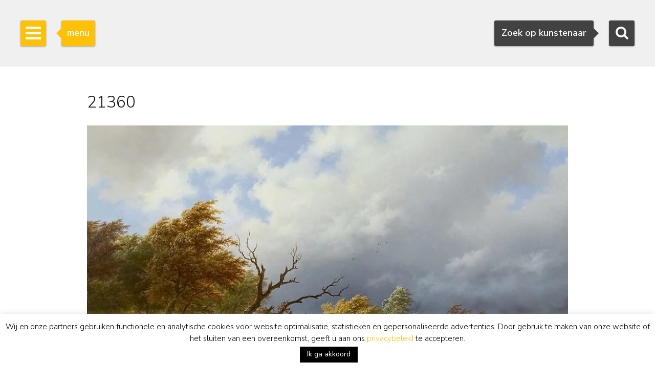

--- FILE ---
content_type: text/html; charset=utf-8
request_url: https://www.google.com/recaptcha/api2/anchor?ar=1&k=6Lfi2SknAAAAAMKbFjb_S1yrJkGP9LsBjBWlbocM&co=aHR0cHM6Ly93d3cuc2ltb25pcy1idXVuay5ubDo0NDM.&hl=en&v=naPR4A6FAh-yZLuCX253WaZq&size=invisible&anchor-ms=20000&execute-ms=30000&cb=5l3kvoktbsw0
body_size: 45006
content:
<!DOCTYPE HTML><html dir="ltr" lang="en"><head><meta http-equiv="Content-Type" content="text/html; charset=UTF-8">
<meta http-equiv="X-UA-Compatible" content="IE=edge">
<title>reCAPTCHA</title>
<style type="text/css">
/* cyrillic-ext */
@font-face {
  font-family: 'Roboto';
  font-style: normal;
  font-weight: 400;
  src: url(//fonts.gstatic.com/s/roboto/v18/KFOmCnqEu92Fr1Mu72xKKTU1Kvnz.woff2) format('woff2');
  unicode-range: U+0460-052F, U+1C80-1C8A, U+20B4, U+2DE0-2DFF, U+A640-A69F, U+FE2E-FE2F;
}
/* cyrillic */
@font-face {
  font-family: 'Roboto';
  font-style: normal;
  font-weight: 400;
  src: url(//fonts.gstatic.com/s/roboto/v18/KFOmCnqEu92Fr1Mu5mxKKTU1Kvnz.woff2) format('woff2');
  unicode-range: U+0301, U+0400-045F, U+0490-0491, U+04B0-04B1, U+2116;
}
/* greek-ext */
@font-face {
  font-family: 'Roboto';
  font-style: normal;
  font-weight: 400;
  src: url(//fonts.gstatic.com/s/roboto/v18/KFOmCnqEu92Fr1Mu7mxKKTU1Kvnz.woff2) format('woff2');
  unicode-range: U+1F00-1FFF;
}
/* greek */
@font-face {
  font-family: 'Roboto';
  font-style: normal;
  font-weight: 400;
  src: url(//fonts.gstatic.com/s/roboto/v18/KFOmCnqEu92Fr1Mu4WxKKTU1Kvnz.woff2) format('woff2');
  unicode-range: U+0370-0377, U+037A-037F, U+0384-038A, U+038C, U+038E-03A1, U+03A3-03FF;
}
/* vietnamese */
@font-face {
  font-family: 'Roboto';
  font-style: normal;
  font-weight: 400;
  src: url(//fonts.gstatic.com/s/roboto/v18/KFOmCnqEu92Fr1Mu7WxKKTU1Kvnz.woff2) format('woff2');
  unicode-range: U+0102-0103, U+0110-0111, U+0128-0129, U+0168-0169, U+01A0-01A1, U+01AF-01B0, U+0300-0301, U+0303-0304, U+0308-0309, U+0323, U+0329, U+1EA0-1EF9, U+20AB;
}
/* latin-ext */
@font-face {
  font-family: 'Roboto';
  font-style: normal;
  font-weight: 400;
  src: url(//fonts.gstatic.com/s/roboto/v18/KFOmCnqEu92Fr1Mu7GxKKTU1Kvnz.woff2) format('woff2');
  unicode-range: U+0100-02BA, U+02BD-02C5, U+02C7-02CC, U+02CE-02D7, U+02DD-02FF, U+0304, U+0308, U+0329, U+1D00-1DBF, U+1E00-1E9F, U+1EF2-1EFF, U+2020, U+20A0-20AB, U+20AD-20C0, U+2113, U+2C60-2C7F, U+A720-A7FF;
}
/* latin */
@font-face {
  font-family: 'Roboto';
  font-style: normal;
  font-weight: 400;
  src: url(//fonts.gstatic.com/s/roboto/v18/KFOmCnqEu92Fr1Mu4mxKKTU1Kg.woff2) format('woff2');
  unicode-range: U+0000-00FF, U+0131, U+0152-0153, U+02BB-02BC, U+02C6, U+02DA, U+02DC, U+0304, U+0308, U+0329, U+2000-206F, U+20AC, U+2122, U+2191, U+2193, U+2212, U+2215, U+FEFF, U+FFFD;
}
/* cyrillic-ext */
@font-face {
  font-family: 'Roboto';
  font-style: normal;
  font-weight: 500;
  src: url(//fonts.gstatic.com/s/roboto/v18/KFOlCnqEu92Fr1MmEU9fCRc4AMP6lbBP.woff2) format('woff2');
  unicode-range: U+0460-052F, U+1C80-1C8A, U+20B4, U+2DE0-2DFF, U+A640-A69F, U+FE2E-FE2F;
}
/* cyrillic */
@font-face {
  font-family: 'Roboto';
  font-style: normal;
  font-weight: 500;
  src: url(//fonts.gstatic.com/s/roboto/v18/KFOlCnqEu92Fr1MmEU9fABc4AMP6lbBP.woff2) format('woff2');
  unicode-range: U+0301, U+0400-045F, U+0490-0491, U+04B0-04B1, U+2116;
}
/* greek-ext */
@font-face {
  font-family: 'Roboto';
  font-style: normal;
  font-weight: 500;
  src: url(//fonts.gstatic.com/s/roboto/v18/KFOlCnqEu92Fr1MmEU9fCBc4AMP6lbBP.woff2) format('woff2');
  unicode-range: U+1F00-1FFF;
}
/* greek */
@font-face {
  font-family: 'Roboto';
  font-style: normal;
  font-weight: 500;
  src: url(//fonts.gstatic.com/s/roboto/v18/KFOlCnqEu92Fr1MmEU9fBxc4AMP6lbBP.woff2) format('woff2');
  unicode-range: U+0370-0377, U+037A-037F, U+0384-038A, U+038C, U+038E-03A1, U+03A3-03FF;
}
/* vietnamese */
@font-face {
  font-family: 'Roboto';
  font-style: normal;
  font-weight: 500;
  src: url(//fonts.gstatic.com/s/roboto/v18/KFOlCnqEu92Fr1MmEU9fCxc4AMP6lbBP.woff2) format('woff2');
  unicode-range: U+0102-0103, U+0110-0111, U+0128-0129, U+0168-0169, U+01A0-01A1, U+01AF-01B0, U+0300-0301, U+0303-0304, U+0308-0309, U+0323, U+0329, U+1EA0-1EF9, U+20AB;
}
/* latin-ext */
@font-face {
  font-family: 'Roboto';
  font-style: normal;
  font-weight: 500;
  src: url(//fonts.gstatic.com/s/roboto/v18/KFOlCnqEu92Fr1MmEU9fChc4AMP6lbBP.woff2) format('woff2');
  unicode-range: U+0100-02BA, U+02BD-02C5, U+02C7-02CC, U+02CE-02D7, U+02DD-02FF, U+0304, U+0308, U+0329, U+1D00-1DBF, U+1E00-1E9F, U+1EF2-1EFF, U+2020, U+20A0-20AB, U+20AD-20C0, U+2113, U+2C60-2C7F, U+A720-A7FF;
}
/* latin */
@font-face {
  font-family: 'Roboto';
  font-style: normal;
  font-weight: 500;
  src: url(//fonts.gstatic.com/s/roboto/v18/KFOlCnqEu92Fr1MmEU9fBBc4AMP6lQ.woff2) format('woff2');
  unicode-range: U+0000-00FF, U+0131, U+0152-0153, U+02BB-02BC, U+02C6, U+02DA, U+02DC, U+0304, U+0308, U+0329, U+2000-206F, U+20AC, U+2122, U+2191, U+2193, U+2212, U+2215, U+FEFF, U+FFFD;
}
/* cyrillic-ext */
@font-face {
  font-family: 'Roboto';
  font-style: normal;
  font-weight: 900;
  src: url(//fonts.gstatic.com/s/roboto/v18/KFOlCnqEu92Fr1MmYUtfCRc4AMP6lbBP.woff2) format('woff2');
  unicode-range: U+0460-052F, U+1C80-1C8A, U+20B4, U+2DE0-2DFF, U+A640-A69F, U+FE2E-FE2F;
}
/* cyrillic */
@font-face {
  font-family: 'Roboto';
  font-style: normal;
  font-weight: 900;
  src: url(//fonts.gstatic.com/s/roboto/v18/KFOlCnqEu92Fr1MmYUtfABc4AMP6lbBP.woff2) format('woff2');
  unicode-range: U+0301, U+0400-045F, U+0490-0491, U+04B0-04B1, U+2116;
}
/* greek-ext */
@font-face {
  font-family: 'Roboto';
  font-style: normal;
  font-weight: 900;
  src: url(//fonts.gstatic.com/s/roboto/v18/KFOlCnqEu92Fr1MmYUtfCBc4AMP6lbBP.woff2) format('woff2');
  unicode-range: U+1F00-1FFF;
}
/* greek */
@font-face {
  font-family: 'Roboto';
  font-style: normal;
  font-weight: 900;
  src: url(//fonts.gstatic.com/s/roboto/v18/KFOlCnqEu92Fr1MmYUtfBxc4AMP6lbBP.woff2) format('woff2');
  unicode-range: U+0370-0377, U+037A-037F, U+0384-038A, U+038C, U+038E-03A1, U+03A3-03FF;
}
/* vietnamese */
@font-face {
  font-family: 'Roboto';
  font-style: normal;
  font-weight: 900;
  src: url(//fonts.gstatic.com/s/roboto/v18/KFOlCnqEu92Fr1MmYUtfCxc4AMP6lbBP.woff2) format('woff2');
  unicode-range: U+0102-0103, U+0110-0111, U+0128-0129, U+0168-0169, U+01A0-01A1, U+01AF-01B0, U+0300-0301, U+0303-0304, U+0308-0309, U+0323, U+0329, U+1EA0-1EF9, U+20AB;
}
/* latin-ext */
@font-face {
  font-family: 'Roboto';
  font-style: normal;
  font-weight: 900;
  src: url(//fonts.gstatic.com/s/roboto/v18/KFOlCnqEu92Fr1MmYUtfChc4AMP6lbBP.woff2) format('woff2');
  unicode-range: U+0100-02BA, U+02BD-02C5, U+02C7-02CC, U+02CE-02D7, U+02DD-02FF, U+0304, U+0308, U+0329, U+1D00-1DBF, U+1E00-1E9F, U+1EF2-1EFF, U+2020, U+20A0-20AB, U+20AD-20C0, U+2113, U+2C60-2C7F, U+A720-A7FF;
}
/* latin */
@font-face {
  font-family: 'Roboto';
  font-style: normal;
  font-weight: 900;
  src: url(//fonts.gstatic.com/s/roboto/v18/KFOlCnqEu92Fr1MmYUtfBBc4AMP6lQ.woff2) format('woff2');
  unicode-range: U+0000-00FF, U+0131, U+0152-0153, U+02BB-02BC, U+02C6, U+02DA, U+02DC, U+0304, U+0308, U+0329, U+2000-206F, U+20AC, U+2122, U+2191, U+2193, U+2212, U+2215, U+FEFF, U+FFFD;
}

</style>
<link rel="stylesheet" type="text/css" href="https://www.gstatic.com/recaptcha/releases/naPR4A6FAh-yZLuCX253WaZq/styles__ltr.css">
<script nonce="I7PCSWoGKW2c2baqog5fsQ" type="text/javascript">window['__recaptcha_api'] = 'https://www.google.com/recaptcha/api2/';</script>
<script type="text/javascript" src="https://www.gstatic.com/recaptcha/releases/naPR4A6FAh-yZLuCX253WaZq/recaptcha__en.js" nonce="I7PCSWoGKW2c2baqog5fsQ">
      
    </script></head>
<body><div id="rc-anchor-alert" class="rc-anchor-alert"></div>
<input type="hidden" id="recaptcha-token" value="[base64]">
<script type="text/javascript" nonce="I7PCSWoGKW2c2baqog5fsQ">
      recaptcha.anchor.Main.init("[\x22ainput\x22,[\x22bgdata\x22,\x22\x22,\[base64]/[base64]/[base64]/[base64]/[base64]/SVtnKytdPU46KE48MjA0OD9JW2crK109Tj4+NnwxOTI6KChOJjY0NTEyKT09NTUyOTYmJk0rMTxwLmxlbmd0aCYmKHAuY2hhckNvZGVBdChNKzEpJjY0NTEyKT09NTYzMjA/[base64]/eihNLHApOm0oMCxNLFtULDIxLGddKSxmKHAsZmFsc2UsZmFsc2UsTSl9Y2F0Y2goYil7UyhNLDI3Nik/[base64]/[base64]/[base64]/[base64]/[base64]/[base64]\\u003d\x22,\[base64]\x22,\x22w5PDnMOLwpHCsnrDnMKfUMOVK8K7wpHCpsKFw63CmsKtw4nCgMKkwqVbbjQcwpHDmHrChzpHSsKmYsKxwpfCrcOYw4c5wqbCg8KNw6c/[base64]/HcOYw6/DgULDmcO+ZMKoBn8pw6HCtcOYGXszY8KvdikWwr0gwroJwrotSsO0NEDCscKtw7cuVsKvWzdgw6EvwonCvxN+fcOgA0fChcKdOmvCn8OQHCJDwqFEw68kY8K5w77CtsO3LMOjSTcLw4/Dp8OBw70vJsKUwp4fw5/DsC5HdsODexHDnsOxfSzDjHfCpXrCm8KpwrfCrcKJEDDCv8OlOwc5woU8AwNPw6EJRF/CnxDDphIxO8O1WcKVw6DDlEXDqcOcw6jDoEbDoXvDiEbCtcKPw4Zww6wpE1ofB8K/wpfCvw3CscOMwovCjzhOEXNNVTTDuHdIw5bDvDp+wpNlKUTCiMKSw7bDhcOuaFHCuAPCpsKhDsO8GF80wqrDisOQwpzCvH0KHcO6EcO0woXClEnCjiXDpV/ClSLCmw1CEMK1OFtmNywawopMWMO4w7cpRMKbcxsHdHLDjjrCmsKiISfCmBQRDsKlNWHDksODNWbDkcOXUcOPFTw+w6fDqMOsZT/CtsOkb03Dqm8lwpN3wqRzwpQOwpAzwp8UdWzDs3jDjMOTCS88IBDChcKMwqk4Ck3CrcOrTxPCqTnDucKqM8KzL8KAGMOJw5RKwrvDs1vCjAzDuCsxw6rCpcKEaRxiw6FaesODesOMw6J/OcOWJ090anNNwoE+CwvCvTrCoMOmUk3Du8OxwpXDhsKaJwMYwrjCnMOYw4PCqVfCqz8QbjxXPsKkNMO5McOrW8KYwoQRwqrCkcOtIsKbUB3DnRcpwq45asKewpzDssKgwp8wwpNoJG7CuVrCkjrDrWPCnx9BwrEzHTcRGmVow6MVRsKCwq/Dql3Ct8OUHnrDiBDCnRPCk11Wck8HUSkhw5VsE8KwUMOfw55Ve3HCs8OZw5nDtQXCuMOoXxtBLDfDv8KfwqIUw6Q+woLDqHlDacKeDcKWY2fCrHoXwojDjsO+wqwRwqdKRMOZw45Jw7oOwoEVd8Khw6/[base64]/wpNHUnzDtAjDtWPCrMO8w5zDhjYxQMKMwrrCsFNOFRvCp3s1wr1uIsKVXHVAc1fDnl51w7t1wqfDnlnDsHcwwqZkf3fCuHTCpMODwrAGMHLDrsOHwp3CksOPw6YNb8KtVRnDrsO8IRxpwqAbeQhsQ8OAFMOOLVHDmwIPblvDpVhiw7d6A2/Do8O7D8OWwpLDhHfCmcOMw4HDosKHDS0DwojCgsKCwo9JwodbK8KnLcOvScOUw6gvwqbCvCvCssKyKSLCgV3CksK3SjDDtMOWb8Oow7rCnMOowp8AwoRBcH7DpcO/[base64]/L8K2wpZzw5IMW1TDsMKjYsOefFxowqHDiA1hw6ojD1XCpS0jw4Zswp1ow7k6aiDDknPCkMKow5rCmMO+wr3CjB3CmMKywpoHw4o6w6w3ccOhV8KRS8OJVAHCt8KSw6DDhwnDq8KWw5sNwpPCsU7Dh8ONwrvDu8KCw5nCqsOOcsONMsOlVxkywoQ2wodsT1/DlnDCnknDvMO/w54+P8OocW1JwpYaBsKULSg7w67Cv8Ksw5/Dg8K6w70Fa8O3wp/DpCLDtsO9dcOGExvCkMO4fx7CqcKqw5p2wrjCvMOqwrYOHxXCl8KrbjEaw4/[base64]/CiWtFwphSQHLDiw3Cm8KEw7nCnGPCgDXClzRVcMOswqrDjsKNw4TCmyAjw6bDu8OSfALCksO2w7TDsMOdVhNWwqHClBAuYnwjw6fDq8O/wqPCmUZNDHbDshvDjcKbGsKDH3Zgw6zDrsKzC8KRwop/w6tiw6nCrEvCsHhAMC/DmsOEWcKNw4cWw7vDl3vDgXsEw4vChFDChsOWAHoJHCRoQ2rDrSZQwp7Dh1fDt8OIwrDDhD3Dn8OmSMKjwqzCp8KWHsO4KxXDtQswUcOoRmTDi8K1TcKlEcK4wpzCicKPw41TwoPCuk/DhRdVaGZyUkTDiE/DlcO3XcOSw4/CtsK+wp3CoMOUwplde3c5HyILaHgrY8O3wpPCqVXDmHMQwrx+w5TDu8Kqw6QEw5fDrMKLJzBBw643Q8K3WwrDpsOtIMKPR2kRw4bCnybCrMKTQV9oBsOAwqnClCtKw4HCp8O5w7lywrvCsRZ/SsKWasOeQTDDqMKdBkxTwqFFZ8OVXhjDoj9Xw6A1w64rw5VTVwzCqi7CinHDrjzDu2rDgsKQAidqcCg9wqLCrEM7w6LCgMO1w5U/[base64]/[base64]/woosLsOUel9lHcOWJ8OLDAMQwp8nw6XCkMOGwoE4wofCng3CsDN6bBzDlDDDn8K2w5tFwqPDlR7CijMlwrXCl8Kow4LClTQ/wqLDpFDCk8KcX8O3w6fCnsKQwpvDhxEHwo5lw4vDtcKsG8KdwpLCmT4qVzNyUcKVwrBCXy8hwrVaT8K3w4PCvMKxPyfDisO5dMK/ccKwJUMLwo7CicKqKXzCj8OWPUrCk8K8ecOKwq8jYSPCn8Knwo7Do8OFWcK2w4QLw5FlCD8oJUJlw4vCpsKKYWVNFcOWw4DCgsOmwrBmw5rDnnRPYsK+w4RwdCrCrcKzw6LCmH/Dky/DuMKsw6F8dBtOw6sWwrfDncKhw5x2wpzDkxNhwpPCnMOgBVhywrM5w7crw4IEwpk3NMOXw5tXYU06RlDCrVgLLEYowonDk2BfF2bDo0jDpsKDLMOKUkzCo2IsacKpwr/[base64]/wqw8wp9OwqZWwr9tw6oBwrZ/w7IwAVxlw6cGQUUlWBfCgXk7w5fDvcOiw7nCgMKwa8ObFMOew4tOwptNXTfCuTQzb0dawqLCoDg/[base64]/DpsOJwonDmCdNVsK2cjAfdMOFBsOUwrfDkcKAw6kAw6DDqcObbGPCgUZrwqrClHtTbMOlw4BYwqjDqjjCuXsGLwMmw5DDv8Osw6F2wrccw5/Dr8KMOg3CscKlw6Uew44hBsO7NxTCtcO3wr/[base64]/CsEjDn8OSw4PDmcO3wodxIcOHKAJdRnFUFxfCkBzCgQHCtEvCimQvKMKDNcK5woTChDHDo1HCjcK3XAPDhMKJPMODw5DDosKZVMKjPcKOw5gHFUArw7HDuFLCmsKfwqPCvR3CpEDDoA9aw4PCnsKowpcbPsOTw5nCiQXCmcOcIAnCqcOawro/BzZDKcOzDhJ9woZOXMOdw5PCucKSDcOYw47CkcKbw6/DgkxvwpJLwosAw5jCv8OpZ23ClnbCg8KtQGYjw5k0wo0ha8K4dRRlwpPCmsOmwqgyPV5+WMKyFMO9S8KlS2c9w7B+wqZ8ecKLJ8OUfsKUIsOewrVWwoHCicK5w5nDsigDPcOQwoM/w7XClMOhw6s2wrsXN1l9fcOcw7IUw7c5WDTDqUzDsMOxayvDi8OLw6/Cgj/DgAxifzFcP0TCm3TCusKvYRV+wrvDsMKpCgx/[base64]/DncOaVsKywq1QLFU6wotBw5zCjcOpw7jCkEvCrcO2bUfDicOswozCr0Idw7cOwoBkW8OIw5UEwpfDvCE/[base64]/DqkHDvcOcckMWwrc2X3nCkQ/DuUPDusKMUXd0wr/DvBDCg8OZw6TDisK0GyQUKcO6wpTCgH7DoMKFMGFbw78Bw53DmGfDvkJDFsO+wqPCisOAPUnDvcKlXy3Du8OiEHvCqsO+GlHCn3wnEMKeZsOAwoPCrsKewoPCqnvDssKrwqRXf8OVwohYwrnCuT/CkzTDhcKbAyfDozfCksOvdVXDqcOww6jDuU55PcOeUiTDpMKjHsObVcKIw7Ejw4dTwobCkcKmwpzDk8KVwoR9wovCl8OwwpLDkGHDoB1GLiVQSzBEw5R2DMOJwo9cwq7DrkAvHivClH4PwqI8woxnw7HDnQ/ChH9Hw6PCgWMawqLChzvClUlLwqtEw4oqw7EfRGHCuMOvWMOZwoHCkcOrwoJVw69iMg4efTFyfW/Dt0IWO8O0wqvCjBVlRlnDtiB9X8KJw7LDqsKDR8OywrxUw7gqwrrCszxow5pxERNvDTxWNsKDBcOSwqxMwrjDjsK1wqtzFMO9wqhdGsKtwqInDX0yw6l8wqLCkMOrfcOowojDi8OBwrzCvcOzcWAQNyvDkiJ2D8KOwrnDlDrClD/DqDnDqMOmwpt3fAHDik/Cq8O2esO7woApw4tTwqfChcOvwoowRn/Crjl8XBtewrHDo8KxJMO9wrTCi31fwq80QAnDmsOUA8O9bsOzOcKWw7PCrn8Lw4DCjcKcwotmwovCiUnDlMKyRsK8w4BXwrPCmwbCsGhzTTTCssKHwolOY03Cln/DiMKDJU3CqT8wHm3Dkn/[base64]/DqcKpwpTCiRrCv3bCjsODBGTDnsOHVXPCv8K2w4MUw4LChi9/w6XCv0DDlRnDosO7wqDDp28Ow6XDgMOawoPDmHDCoMKFw4LDg8OxWcKYIis3RMOGYVgLaUccw4N/w5vDmx3CmU/[base64]/CvkfDl8K8wqjDiQgDH8OrQ8K/DV3DtT/CnTM0HS7CgVF8AMOAIBTDgsOgwq5TCnDCtGbDhQLDgsO8WsKsPMKMw6DDkcKHwr8NLX5wwpnCm8OuBMObAjMJw5xEw6/[base64]/DlVTChD8yScOyEVp4w5pUwqDCvsKAwozDjMKZcRBtw7PDhgRew7IYZj4FTyTCnUPCjUDCs8KJw7Jjw73ChMObwqNvQEo0RcK7w7fCigrCrjjCgMOUIcK1woDCi3/Co8KgJsKQw4QtHQc9S8O6w6xeCRLDtMOKIMK1w67DnVIcciHCjjkHwoRqwq/[base64]/[base64]/wrHCpsKePQ/CjRJfw6/CpMOiwqvDgsORwr8jw4FbwqnDncOPwrTDvsK5BsKnYgHDlcK/JcOXSmPDu8KYDBrCtsOeR3fCvMOwccOuS8OOwo1bwq4Xwrw2wobDhjfDnsOhD8Kvw6/[base64]/Dt8K6w6ITTlM9F8Kxw4vCuMOmw7XDiMO+wr3ClmZhVsO+w6dYw6fDt8K6a2VKwrjDhWwVYcK6w57Ch8OeYMORwpc1DMO5VsOxYWZlw4siOMOZwofDuS/CosKTYBAGRgQ3w4nChh5rwqTDkSR2UsOnwqVYTsKWw6bDrmTDt8OFwpHDvg86KBjCtMK6agHDlTdaJibCn8OJwo3DgMOIwpTCqCjCh8KZJQbDuMK/wqQVw7XDlEtFw6AsNMKLf8KNwrLDj8KEVlh6w7nDt1QVNBJEYcKQw6pHbMOHwofClkvDjTcpb8OEHEfCl8OPwrjDkMKrwp/Dm016ayYtHjxHGsOlw61JdCPDmcOFM8OaeRjCr03CtGHCtcKjw6nCrBjCqMKfwoPCkcK9I8OFAcK3MHHCmj0lT8KQwpPDuMKgwqXDrsK9w5NLwrl/w6LDg8KTfMK0wqjDgFXCnsKsJEjDu8Ofw6EtfBjDv8KiNMOJXMKSw5PDvcKJWDnCmU3CgMKtw58IwpRJw7EnXB44fyl+wrbDjzvCqx85axZrw6IVUzY+AcK6MVJXw4gWTQUCw7JyfcKTdMOZI3/CkDzDnMKdwrnCqmXClcOsLTd2HX7DjcOow5vDhMKdacKUCsOpw6jCrGXDpMKjO0/CgMKMG8Ovw6DDssKIQw7CuBTDpF/DiMONQ8O4RsOXWMOmwqdyD8O1wo/CuMOsHw/CtSstwofDik0Hwq5Rw5TCp8K8w44rIcOEwrTDt2nDsk/DtMKNFEVRZcOVw5zDtcKEOUVSw4DCo8KRwp16E8OQw7LDm3R+w7DCnSsUwrPDrxgTwp9yRMKfwpwlwp5reMKlR3nCpSdhecKbwpnCj8KUwqvCscOFw6txEzrCosOWwqvCux1XXMO6w6BkUcOpwohQUsO7w6rDgzJOw6hDwq/[base64]/DhEDDtTPCjTjDo8KoPDl5fVRzw5kSwqFLXsKgw7d9fFjCtcKlw6/CgsK2dsKKacK1wrLDiMO+w4PCkCjCi8OVw4DDt8OuBXIVwpPCo8OuwpnDsAFKw5DCjMKww7DCjw8Ow45YAMKsTBrCiMKiw5xma8OmJVTDgCB7OGhmecKyw7ZpASvDqUfCsydWPn94ZRnDm8K+wrzDpSzCgA0xezJkwqEsDXkywrHCvcK+wqtcw7hTw5/DuMKcw7oNw6sSw73DjTjCkCbCkcObwqLDtD/DjVfDpMOlwo4IwqBnwoVXGsOhwr/DlwchdcKtw4weXMKlFsOKb8K7VC91F8KLMMOZTlMOFURZw443w4PCk2tkY8K1Wx8Swp4qEGLCiSHCuMO6wookwpzCiMKMwobCoFnDgHJmwq8DasKuw7IQw4/Ch8OYG8KWwqbCjiBewqwSLMKuwrI7diJOw5/DrMKeX8Omw5IWHQfClcO8NcKuw7DCvMK4w5dVA8KUwrXCtsKbXcKCcDrCtMOvwoXCrBPDkzTCjsO9wrrCqMOuBMOBwoPDm8KMUHPCjHnCoCjDhsOtwppHwp/DjiE9w5NLwodIOsKqwqnCh1PDlMKwO8K+FDIGEsKREwzCncOTNihoK8KGF8KDw45KwrPCrBB8MMOywoUNdgDDgMKvw6rDmsKQwqZcw6DCn2UQfMOqwo5+cGfDvMKaa8KjwobDn8KzT8OydsKzwo9IcGIqwqfDowEIQsOkwp/CsT04YMKxwq5CwoAFJhQ7wqtUHhIRwr9Jwok8QyFTwpPDhMOUwrULwqpJVwXDtMO3PgnDhsKvAMOcw5rDsDEIUcKCwpxawo06wpFpw5UndVbDtRjCl8KuYMOow4UJasKMwo3CiMO+wp4hwr8qYG4PwoTDnsOfBiNvZSHCvsK7w4sVw4ssW1Udw7LCusKBwqjCin/Cj8OMwokKcMO8XlUgHhlDwpPDjU3DnsK9Q8OIwpZUw71Yw5obZXPCmm9PDlBocQzClQTDlsOwwpp4wp/[base64]/DuMOvZMKVG8K2JyZtw7DDp2nDjsOwS8OTcMKdYBgnYMKNYcKyW1TDoxx+aMKOw5nDicOzw7HCi2Utw7ALw5V8w4QCwpzDlhrDsBxSw43DmFTDnMOrQh19w6F2w61Ewo5XAsOzw68zF8KdwpHCrMKXW8KqdSZ9w4TCtMKXfzluKSzChMKXw5/DnT3DmyrDrsKtLhjCjMOLw4zCjFEqb8Oyw7MlFipOdcOhw4TClk/Dh0lKwpN3eMKqdBR1wqXDlMOxQVUuYznCtcKcF3bClXPChcKyZsO8eWYlwqZ2WcKbw6/ClQtnZcOWI8KqLGTDo8O6w5BZwpLDgUHDiMKvwoQ5dgQ3w4zDpsK0woh1w41GZcOfQxN8wqXDjsKQJlrCri/CtyVkTMOIwoVBHcO7R295w47CnQZDYsKOfcOlwpLDmMOOEcKQwqzDoUjCusKbE28HUS46VF3DqzzDtsK3HcKbH8OXY2bDrFEZbRcIA8OVw7IVw6jCpFU8PGw6DcKZwqMeY3dxZxROw69VwqANJFtZLMKiwphLw7w+HF5MCgwBNxrCr8O1b38MwrnCmMKuK8KgMVrDhB/CjBUSFDPDi8KaesK9SMOEwpvDv2vDpjYtw7PDmSrCtcK/[base64]/w6TDmcORMULDoMO7w4/CoUXDpsKUw4jDn8K1woM0wrxdRFsUw5HCpAhmLMK/w7zCn8KMR8OlwovCkMKawooMbEJ8DMKPDMKdwqU/[base64]/[base64]/DpUM2ZzlOVhRpBHTDv8Opw5rCl8OUdnFBAi/Dk8KQNDAOw6tbTj9Aw6IFDilGLsOaw7nCsC0tKcOracOEdcKFw71Dw4vDgRV0wpXDrMOUPMKQOcKZfsOEw4kTGA7Cv1fDncK/AcOWZh3DuW13Gj9Aw4kmwq7DrcOkwrh1fMOBwq1Yw5PChxBIwrbDp27Dl8OCBQ9vwql8XgR5wq/CqG3Dj8OdPMKvbXAMJcOLw6DCll/CiMOZUcKLwqnDp0nDjgx/J8KwEzPCgcKmwq8Dw7PDvW7DiA9Lw7p4UhvDicKdXcKjw5nDgjJpQit+XsK0fsKtdhDCssKfJMKLw4tiYMKGwokOf8KOwpoERGLDi8ODw7/[base64]/w4jDh8KRTcKyw6PChcOqacKcCsK8aMOpLnXCkQvDnxp/w5TCkAhyD1LCosOOCcONw4Viwr4FcMOywqHDtsKIZA3CuDJfw5jDmwzDtlgFwqtcw5rCtV8jbAAIwoXDmkdWwpPDocKlw5IgwpY3w6zCpcKUQCoTDCnCgV8OQ8KdDMO6Y1jCsMKnWRBew73Dh8O1w5XCryTCh8KlfgYJwpBSwp7DvRTDs8O/w4XCncK9wr7DucKqwrF0NsKSKVBawrMeeHtpw48awrDDvMOFw6ldU8K4aMO9I8KbE2nDkUjDigQVw4bCqcOecwk4AXfDjTc4IkDCjcKNQmrDsC/DkHnCpHI1w4FgdG/ClMO0YsKQw5XCqMKYw6rCjkx8cMKpSQ/[base64]/DhjDmVrDhMKfESdmc3DDr1xKw54vwqrCocOjwr3Dl3TDvcKYJMO+w5fCmwYEwpTCqXbDvEE5S3fDhyNHwpYyDcOfw6Iow6tcwrcaw5o/w5ISPcK7w4Q2w5fDuh0XSDXCj8KYVcKlfsO7w5FEPcKxSgfCmXcOwqrCuDPDu2Bzwoltw7tUXBcoPifDgTTDocORHsOFfSTDpMKbwpRAASF0w5DCmcKNfQzDgho6w5rDs8KFwonCosKHXMKBX2J6YSpYwpckwpZiw5drwq7CgGTDsXXDqQ5Vw6vDj0sqw6oraxZ/w53CkRbDlMKgF2BPEmDDt0HCj8K3KlLCl8OSw5poCUExwr5ACMKwHsKgw5ALw6hxF8Oab8Oewr9mwp/CmVXCrMKmwoAITsKRw7YNeTDCmS9YBsKtRsOpJcOeWMKUVGvDsgbDllXDjUDDgTDDgsOLwqhNwqJ2wovChsKGwrnCkXF/[base64]/Dt3wiczLDr0EDwr/[base64]/DkcKpw4LDuEYrw6HCuB8zwq3CrMOywqTDhsKUMXfCuMKPMzAnwqkvwqNhwozDl2TCnCPDnFlgB8Kkw7AvI8KRwrYCeHTDosOGECp2MMKGw7jDqCHCligNKFd0w4bClMKMecOew65DwqF8wpYnw5djTMKiw4LCscORCTvDi8OPwq/Dh8OhHAPDrcK4wrHDqxPDh2HDvMKkdzcrXsKkw4Ftw7zDl3DDv8OoDMKqdj7Dtm/DrcKmG8OgCEwpw4QibMOHwr4dDMOlKhcNwqHCicOlwpRcwqo6RCTDjm4swqjDrsOLwq/DpMKtwqBHOBfCrcKHbVoFwo7DhMKmDGwmBcOtw4zCszLDrMOtYkY+wqTClMKHM8K3ZWLCgsKHw5nDv8K+w63CuE1+w7lLRRpIw55IU1IREnzDlMOwFG3CsVLCnkfDkcKbN0nCgsKCMzfCnC/ChnFef8OOwq/CsWbDglA+P1PDr2nDvsKRwr45WFsyYsKLcMKTwojCtMOrGRbDmDTDpMOrEcO0wqbDlcKFXHnDkWTDjQUvwrnCo8OrR8OrQws7dmjDpsO9GMOYDMOEFHfCs8OKCsOsbwjDqw/DtcOhWsKYwoRswoHCt8KLw6/DoSgTYlLCrFNvwrXCp8Kjb8KKwpHDrRTCnsKDwrrDkMKhCkXClMOrKUYgw4woB2HCpMOww67DpcKRFQV6w64Dw7/Dnnl6w4ctaGbCliV7w6/DsFPDliHDvsO1RmDDnMKCwr/[base64]/CvATCmB/[base64]/[base64]/w6LDq2lNEcKqTyfDk3zDugnDswfDjEfDjcO5wqvDlS51w5ENPMOSw6rCplDCocKdacOkw6LCpD0XLF/CksOBwp7DtXAnP3vDtsKJcsKew7Jzwq7DpMO8e1PDlFDDnCzDuMKrwpLDhAFwXMOXb8O1K8KZw5NNwrLCn03Du8ODw7F5DcKVT8KrVcK/ZMOmw7p8w6lXwpVVUcOxwoHDkMKGw4pgwpvDu8Ohw79awp0awo0gw43DmgFlw44Ew7/Dn8KQwprCiQnCqEXCkSvDnAfDqsOzwobDkcOVwq14IwgUB0twYF/CqSHCssOSw4PDu8OdQcKHwrdGNzzCnGkWVT/CgVEVe8OWPsKHGR7CqibDnSrCkVvDlTnCn8KMEWBRwq7Cs8ObeDzCoMKjN8KOwot3wrfCiMO/w4zClsKNw7XDs8KgS8KkDU3DmMKhYU5Pw7nDsS7Cp8KzKMKHw7dowoLCl8KVw7MmwpDDlWgtIcKaw74zAAI3aX9MaHRjB8OUw7tGXT/[base64]/ClmXChjNGwqbCg8K9HMOzw6coZcKxXT0QwopKwp4nR8KGEcKoXMKcV3RcwoTCs8O0eGwYZV96J2Z6SWTDhHEkLMOEdMOXwo/DvcOeTCh2UcOdFAoYWcKtwrrDthdCwql9Wk/DoUE0aiLDjcOIw5TCv8O4KU7Dn20DZkXCn2TDhcObJxTCmxQjw6fCgMOnw7/DsBfCqlEUw6LDtcO/wq0AwqLCi8OtIMKZLMOewpnDjMO0NTZsBnzCisKNLsKrwqVQEcK2ORDDi8O3CcO/JxLDt3/[base64]/PHUPwqhVC1zCvjPDoibDiFDDlzXDgEFjw7TCvSTDtcOew5XDoj3CgMOlYR5sw6Asw6Ubw4/Dt8OleXF8woQ2w59TTsOWBsOud8K0AndJD8OqFj3Du8KKf8KAeUJvwpHDgcKsw57Dm8KDQX4kw5hPLx/Dv1TDhMO4DsK3wrXDojvDhMOpw4ZDw7ExwogTwrtUw4DCoQkpw5sLQzJYwpvDrMK8w5PCmcKkwpLDt8KYw4I+TyJ/VMOUw49KdlUlQTJhaAHDncKCwqZGEcKyw481NMOEV1LCmA3DucKxwrXDlXMrw5jChSFyG8Krw5fDpQ8nAcOmXnvDs8OOw7vDk8K5aMOke8Ogw4TCpxLCrng/IhbCssOhC8KFwp/CnWHCksKTw7dAw63ClUzCm0/CoMOBdsOkw40QVMOtw5HDqsOxw6pZwrTDhVTCtSZNczM/Oz0Fb8OleWbDiQ7DmcOLwoDDq8Kyw6dpw4DCsRRmwopNwqfDusKyQTkAFMKBVMOeSMOTwpzDm8Ouw6vCjHHDog5/FsOcP8KkX8K4FcKsw5rDsUNPwoXChW86woltw5BZw4TDvcKEw6PDpH/CthTDusOnOiDClnvCncONNUd4w7U6w7/DlsO7w791QBLCqMOAEm14CEE/NsOHwrVSwrxPDjV8w4tFwpvCiMOlw6LDjsO6wp96bMOBw6Ryw67DqsOww6x/W8ObGS3DvsOkwqJrE8KFw4TCqsObU8KZw4xQw5RIw7NLwobDssOcw5dgw5TDl0zDiBp9w47Dv0PCqzY8fUDCg1XDo8O/w4fCsU3CosKjwpHCpVnDh8O4XsOIw53CuMKwaFNKwpXDu8KPdF/Dh2Naw5zDlSwqwosjKlfDtDRCw5kwFFfDgAzCu0/[base64]/w6/[base64]/CnsOzeMKrwrHDgHI8w5/CksKeDMKXccOfw4EzAl/CsSszQWJOwrLCiQokfcKGw6LCg2XCk8OZw7BpTB/CrzzCg8OHwrQtB2QywqEGY1zCoB/DocOrcyU+woTDszYGbkYkZEE8ZkzDpSY/woExw7IePMKYw5FFQ8OEXsKAwqtIw5QPU1p9wrPDrHU9w7tnGcKYw5MiwqzDtWvClzAvaMO2w7NswrJ2XsK3w7/DsQPDpTHDp8KNw4rDon5AYzcYwqjDpwIyw7TCmDfCj1TCjH4HwowGcMKtw50iwq1Fw704L8Ksw43CmsKJw7tBUB3ChsOyJ3EJLsKBScOOAS3DisONBMKjEgZaX8KLHk/[base64]/Cu3DCpHcXwow5ZhLCtnBDw7Y1GRfDpkHCtsKLEwzCo3DDhlfCmsOFCX1TGzU8w7dCw5EKw6xfdw4Aw6/Dt8KtwqDChSYYw6c2wpPDnMKpw5kPw53DkMOIQnsYwpNYZCtvwrbChGxBS8OBwqTCvHxndGnCiWJ1wpvCqkRgw6jCjcOpeiBNBwnDgB/CowgLTxVFw7hQwrw/HMOrw6/CjcKxZAUYwpl0UxLCm8Ouw6stw6VWw5/CnzTCgsKpABTCrWBabcOOWRjDrXgVR8Kjw59vbWZ+RsKsw7kXIMOfZsOJRydsU1LDvMOwJ8O+NFjCjMOZBmrCvgPCvDADw6/DmX47bsO9wo/DgVAGRBEsw67Di8OaRBc8F8O/PMKKw47CjFvDvsOdNcOrw5V/w63CrMKAw4nCpFvDi3jDlcOfw6LCgU3CvUzCgsOyw4Qzw6J9w7BKETJ0w77Dg8K3w4Nrwq/DmcKUV8O4wpZRC8OZw7kIJF7CkFVHw51dw7syw5I9wrXCpMOOIFnCo0rDphLCsgzDhcKEwpXCo8O/XMOxf8Oad1hsw7Zow4TCozPDhcOLJMKmw79cw6/DnQNzFT/[base64]/DhyR6OsKMGsKhfE4Uw6hBB8OJRMKAwprCm8KTwqpwLBPCqMO0wr7CoFPDpS/DlcOGFMO8wojCl2XDh0HCtWnClVJiw6gOcMOywqHDscOCw7VnwprDnMOuMjxcw5YuesOPIztRwot7wrrDoHhCL2XCgWrDmcKzw4ZDJsKvwqo4w6RcwpjDtsKEfG1fw6jClnA/LsKzF8KnLsKuwrPDnAlZTsKmw73CgcOwFlEjwoLDt8OXw4dJY8OQw4nCozsbMlbDpQnCscO+w5Aww63DgcKlwrbDuzrDvkXDvyTDmcOYw7kQwrUxf8KNwpEZTDMILcKmPjIwF8Kmw5MVw6zCnCHCjG7DnlTCkMKywqnCoD/[base64]/CjV95SDw6w7tOwrjDlXXCuXHDmsONwrg3w4jCrh0sEgIVw5zCu35VFRI3QxzCisOjwo4hwpBnwpwbOcKJJcKiw4cDwoksHX/DtsKqw4ZLw6HCugI9woZ+U8K2w4TDhcKmZsK8E0jDocKUw7PDqiR8Y2szwpQ7HMKSAMK5ehHCiMKQwrfDlsO4WcKjIEUVPkpGwqrCpiIDw6TDhl7Ch3EawoDCiMOtw6rDqy/[base64]/Dr8Omw4TDrmAkw7PCosKOwpA/wq0/[base64]/[base64]/CkFEqaHMrw7fDi307wo/Dn8KnQcKgLsORwpHDo8KlBX/Ds8K8G30mwoLCqsKzMcOeK0/DiMOMVwvCicOCwqdrw4oxwpjDncKQA0l3cMK7XXnCuzR3OcOETRvDtsKUw79AWxLDnWfCmkbDuEnDtBdzw4gBw4rDsCfCuwgcTcO0J307w6vCqcOtFVrChG/Cp8KWw59ewqMZw4tZWUzCt2fCiMKLw7Mjwp8CdSgDw6wnZsOEY8ObOMOYwoNLw4DChwUuw4zClcKBZhjDscKGw6Bqw6TCssKdCsOGcHzCuGPDuh/Cun/CjQDCoi1uwrIVwprDkcK8wro4wrMnYsOjTQlMw47CksOww7/[base64]/woNMw6Iiwoodwq/[base64]/DmyJ9W2nCgSzDimTDo8OvOcK2w6bDjD/CsjXCpcO8MVUcacKGFcKpOyYhEwcMwpvCrEsTw4zCuMOXwrkww5rCjsKWw5MTDX0kBcOzwq/Dl0JvNMO/ZQp/ESAzwosuOcKMwqrDrwVtN2NPKMO/wr8sw54bwpPCssO4w5ImQMO6QMOHFQTDjcORw6BWdsKaBQh9YsOeKCvDixkRw6lbKsOwAMO0wq1afj82acKJGiTDih5mdz3Cjn3CnWVtRMOJw43Cr8KbVBxxwpUXwrBGw7N/WxNTwo8Swo7CozrDmcOyNhVuTMOXOit1wr0DcyIRCjhFY1sLDsOmSsOGbMOnKQnCoVXDsXRFwpkdVDAyw6vDuMKRw5vDoMK9ZSjDpxtfwrpmw4NNdsOeVkbDtEMtbcKrK8KQw6/[base64]/DksK0KsO9wp/DlsODNRwFwprDlcOJwrILw7fCuETDnsO1w5DDlcOVw5rCr8O7w4c0AgZ6PALDkzEpw7lxwpdbCkRjBkrDusO5w53CpWHCksOPKTPCnCXCvsKYD8OMFn7CrcOCCMKmwoAeNUNfN8K4wpVYwqHCsh1Uw7vCscKZGcK/[base64]/DuMOpU8OiOmgNMCQvw6JaLljDkWQ2w5PDrGLCgFEIFC7CngXDhcOJw44Ow5vDs8KaFsOGQ3wddMOFwpUHL2zDhMK1JcKswo/CiQ5FKsOBw7I0ZcKqw7oCKAxzwrdTw7vDoFRcScOpw7/DgMOkK8Kuw5ddwoZwwoJfw79/CzAJworDtMOyVijCmhUFV8KuKcO/K8KWw7MPCgXDvsOkw4bCrsKMw43Clx7DrxDDqQDCo2/[base64]/wrtMwpkRw704NMK0cMOFw5/Dn8Kcw7DCg8Kgw4wNw57DvSFgwqPCqSXDoMKiDS7Cp3bDn8OaKsOkBS4aw4sTw6hCJm7DkilnwoVPw5F3HVA5cMOkBcOHSsKHTsOYw6Juw53ClMOlF0zCqQhqwrMiGcKLw5/DnEdFVWDDvQbDo1luw7DCkzsicMO0FznCm03CjzlVaRbDp8OPw65kcMKqL8KZwox3wp1Lwoo/EztxwqDDv8KawqfCiWNKwp7DrxEfNxxcO8O+wqPCk0jCvB0jwrbDlTsIflo8WMO4F3HCrsKdwpHDhsK2Xl/DuCYwJsKRwqZ+SSnCvcO3wqB/HmMIMsOdw5zDljvDtcOIwrkZUyrCmVtLw6pXwr9ZMsOoN03DgFzDrMO/wrUBw5xLOwLDqsOqSUPDo8Oqw5zCvsKhQQVDF8KCwoTDjm4CWFkjwoM6AXHDml/[base64]/Coy3Cg8OcwpfCtsKhwpAVMT3CuMKCAsOIWHjDuMKPw4LCgmwqwpXDsg86wpjCoF9twpXDoMO2wpx6w5ZGwqXDt8K9GcO5w5nDqXFHwo1vw6xPwobCqMO+w6NTwrV8AMOvOibCoWbDvMOgwqYow6YZw5AJw5oOeTdVFMK/[base64]/CrMKuO8OzbQXCjcOKw5dYw4nDk8KZQcOQw7HDoMKqwrB7w7HCocKkQRbDrHxxw7DDkcOPdDF4a8O6WH7CrsKGw7tnw7vDvMODw49IwrTDomlRw65xwqIgwrUUMDXCl3/CgX3DkQ/DhMOYWhHChkNpPcKdWibDncOSw5JLXwYlVypRLMO0wqPDrsOkbivDoTIVTFATfX3CtRp1WWwdexQWf8KsK1/DncOvKsKrwpfDr8K5LT4oFjPCtMKXJsKiw4vDqB7DjAfCpsKMwpHCuysLMcKjwofDkS7CoHnDucOuwrLCgMKZXBIoY1XCrWFPVWVZI8K6wq/CtXhAdmh6VQPCoMKQaMOHT8ObdMKMPsOvw7NiNRLCm8OKLQfDt8K/w5tRPcOBw4QrwrfCtlQZwrTDsmklBsOpQMOLYMOkekHCv1HDuzlDwo3DoA7CnUc/CgXDmsKpLcKdYjDDuURHN8KdwpdqBhnDrnZbw4gQw5bCjsOuw5dXe3vDnz3CizlNw6nDjjcswr/DqEFJwrLCk0J+w4fCjD0lwo0Iw5oCwoobw4xUw6MxMMKjwpfDkkrCmcOQM8KXacKmwqnDkg93dnImWcK+wpfChsOaCcKWw6ZDwp8EDh1Fwp/[base64]/w5nCmGXCmcOnUUnCtkE9w6ERwqrCn8Klw4/Do8KyVyXDsXPCg8K9wqnCvsO3TsKAw60SwrTDv8KDBkN4SzgLVMKrwq/CizHCnWvCnjguwq0YwrTDjMOEVMKMLiPDmXksXcOGwqTCqxt2ZjMFwqbCkFJTwp1OaUHDjwHDh1ENJMKYw63DksKrw7gRL0DDosOhwrDCk8KlLsKLaMOGccKxwpDDlXTDpmfDisKkN8KeKibCsSpjE8OWwqwOJ8O/wrMBRMKaw6JrwrNhOcOhwqjDmsKjWT4sw7nDkcKiASvChEjCp8OAFDnCkA\\u003d\\u003d\x22],null,[\x22conf\x22,null,\x226Lfi2SknAAAAAMKbFjb_S1yrJkGP9LsBjBWlbocM\x22,0,null,null,null,1,[21,125,63,73,95,87,41,43,42,83,102,105,109,121],[7241176,365],0,null,null,null,null,0,null,0,null,700,1,null,0,\x22CvkBEg8I8ajhFRgAOgZUOU5CNWISDwjmjuIVGAA6BlFCb29IYxIPCJrO4xUYAToGcWNKRTNkEg8I8M3jFRgBOgZmSVZJaGISDwjiyqA3GAE6BmdMTkNIYxIPCN6/tzcYADoGZWF6dTZkEg8I2NKBMhgAOgZBcTc3dmYSDgi45ZQyGAE6BVFCT0QwEg8I0tuVNxgAOgZmZmFXQWUSDwiV2JQyGAA6BlBxNjBuZBIPCMXziDcYADoGYVhvaWFjEg8IjcqGMhgBOgZPd040dGYSDgiK/Yg3GAA6BU1mSUk0GhwIAxIYHRG78OQ3DrceDv++pQYZxJ0JGZzijAIZ\x22,0,1,null,null,1,null,0,0],\x22https://www.simonis-buunk.nl:443\x22,null,[3,1,1],null,null,null,1,3600,[\x22https://www.google.com/intl/en/policies/privacy/\x22,\x22https://www.google.com/intl/en/policies/terms/\x22],\x22IAH/YyJWP01ndVg+6nnIu/RqfldnB/Mf4dR1t1/qHjI\\u003d\x22,1,0,null,1,1762572235145,0,0,[167,124,213],null,[12,121,170,24,88],\x22RC-t7C2M474qo2X9A\x22,null,null,null,null,null,\x220dAFcWeA7S1iCCi92CbdhX-W3PEWZo40dnAaG9xY681pixE_H-nDqjy6FO4qtLXZ8TgdnvQ-mb7jHaLxZ9ZVYk_nO3UwjAeZ4iMA\x22,1762655034981]");
    </script></body></html>

--- FILE ---
content_type: text/css
request_url: https://www.simonis-buunk.nl/wp-content/themes/senb/css/simonisbuunk-expanded.css?ver=1.1.8
body_size: 24788
content:
/*
 * @font-face
 * load Nunito Sans (main font)
 */
@import url('https://fonts.googleapis.com/css2?family=Nunito+Sans:ital,wght@0,300;0,400;0,600;1,300;1,400;1,600&display=swap');

/*
 * @font-face
 * load font awesome
 */

@font-face {
    font-family: 'FontAwesome';
    src: url("../fonts/font-awesome/fontawesome-webfont.eot?v=4.4.0");
    src: url("../fonts/font-awesome/fontawesome-webfont.eot?#iefix&v=4.4.0") format("embedded-opentype"), url("../fonts/font-awesome/fontawesome-webfont.woff2?v=4.4.0") format("woff2"), url("../fonts/font-awesome/fontawesome-webfont.woff?v=4.4.0") format("woff"), url("../fonts/font-awesome/fontawesome-webfont.ttf?v=4.4.0") format("truetype"), url("../fonts/font-awesome/fontawesome-webfont.svg?v=4.4.0#fontawesomeregular") format("svg");
    font-weight: normal;
    font-style: normal;
	font-display:swap;
}

.fa {
    display: inline-block;
    font: normal normal normal 14px/1 FontAwesome;
    font-size: inherit;
    text-rendering: auto;
    -webkit-font-smoothing: antialiased;
    -moz-osx-font-smoothing: grayscale;
}


/* makes the font 33% larger relative to the icon container */

.fa-lg {
    font-size: 1.33333333em;
    line-height: 0.75em;
    vertical-align: -15%;
}

.fa-2x {
    font-size: 2em;
}

.fa-3x {
    font-size: 3em;
}

.fa-4x {
    font-size: 4em;
}

.fa-5x {
    font-size: 5em;
}

.fa-fw {
    width: 1.28571429em;
    text-align: center;
}

.fa-ul {
    padding-left: 0;
    margin-left: 2.14285714em;
    list-style-type: none;
}

.fa-ul > li {
    position: relative;
}

.fa-li {
    position: absolute;
    left: -2.14285714em;
    width: 2.14285714em;
    top: 0.14285714em;
    text-align: center;
}

.fa-li.fa-lg {
    left: -1.85714286em;
}

.fa-border {
    padding: .2em .25em .15em;
    border: solid 0.08em #eeeeee;
    border-radius: .1em;
}

.fa-pull-left {
    float: left;
}

.fa-pull-right {
    float: right;
}

.fa.fa-pull-left {
    margin-right: .3em;
}

.fa.fa-pull-right {
    margin-left: .3em;
}


/* Deprecated as of 4.4.0 */

.pull-right {
    float: right;
}

.pull-left {
    float: left;
}

.fa.pull-left {
    margin-right: .3em;
}

.fa.pull-right {
    margin-left: .3em;
}

.fa-spin {
    animation: fa-spin 2s infinite linear;
}

.fa-pulse {
    animation: fa-spin 1s infinite steps(8);
}

@keyframes fa-spin {
    0% {
        transform: rotate(0deg);
    }
    100% {
        transform: rotate(359deg);
    }
}

.fa-rotate-90 {
    filter: progid: DXImageTransform.Microsoft.BasicImage(rotation=1);
    transform: rotate(90deg);
}

.fa-rotate-180 {
    filter: progid: DXImageTransform.Microsoft.BasicImage(rotation=2);
    transform: rotate(180deg);
}

.fa-rotate-270 {
    filter: progid: DXImageTransform.Microsoft.BasicImage(rotation=3);
    transform: rotate(270deg);
}

.fa-flip-horizontal {
    filter: progid: DXImageTransform.Microsoft.BasicImage(rotation=0, mirror=1);
    transform: scale(-1, 1);
}

.fa-flip-vertical {
    filter: progid: DXImageTransform.Microsoft.BasicImage(rotation=2, mirror=1);
    transform: scale(1, -1);
}

:root .fa-rotate-90,
:root .fa-rotate-180,
:root .fa-rotate-270,
:root .fa-flip-horizontal,
:root .fa-flip-vertical {
    -webkit-filter: none;
    filter: none;
}

.fa-stack {
    position: relative;
    display: inline-block;
    width: 2em;
    height: 2em;
    line-height: 2em;
    vertical-align: middle;
}

.fa-stack-1x,
.fa-stack-2x {
    position: absolute;
    left: 0;
    width: 100%;
    text-align: center;
}

.fa-stack-1x {
    line-height: inherit;
}

.fa-stack-2x {
    font-size: 2em;
}

.fa-inverse {
    color: #ffffff;
}


/* Font Awesome uses the Unicode Private Use Area (PUA) to ensure screen
   readers do not read off random characters that represent icons */

.fa-glass:before {
    content: "\f000";
}

.fa-music:before {
    content: "\f001";
}

.fa-search:before {
    content: "\f002";
}

.fa-envelope-o:before {
    content: "\f003";
}

.fa-heart:before {
    content: "\f004";
}

.fa-star:before {
    content: "\f005";
}

.fa-star-o:before {
    content: "\f006";
}

.fa-user:before {
    content: "\f007";
}

.fa-film:before {
    content: "\f008";
}

.fa-th-large:before {
    content: "\f009";
}

.fa-th:before {
    content: "\f00a";
}

.fa-th-list:before {
    content: "\f00b";
}

.fa-check:before {
    content: "\f00c";
}

.fa-remove:before,
.fa-close:before,
.fa-times:before {
    content: "\f00d";
}

.fa-search-plus:before {
    content: "\f00e";
}

.fa-search-minus:before {
    content: "\f010";
}

.fa-power-off:before {
    content: "\f011";
}

.fa-signal:before {
    content: "\f012";
}

.fa-gear:before,
.fa-cog:before {
    content: "\f013";
}

.fa-trash-o:before {
    content: "\f014";
}

.fa-home:before {
    content: "\f015";
}

.fa-file-o:before {
    content: "\f016";
}

.fa-clock-o:before {
    content: "\f017";
}

.fa-road:before {
    content: "\f018";
}

.fa-download:before {
    content: "\f019";
}

.fa-arrow-circle-o-down:before {
    content: "\f01a";
}

.fa-arrow-circle-o-up:before {
    content: "\f01b";
}

.fa-inbox:before {
    content: "\f01c";
}

.fa-play-circle-o:before {
    content: "\f01d";
}

.fa-rotate-right:before,
.fa-repeat:before {
    content: "\f01e";
}

.fa-refresh:before {
    content: "\f021";
}

.fa-list-alt:before {
    content: "\f022";
}

.fa-lock:before {
    content: "\f023";
}

.fa-flag:before {
    content: "\f024";
}

.fa-headphones:before {
    content: "\f025";
}

.fa-volume-off:before {
    content: "\f026";
}

.fa-volume-down:before {
    content: "\f027";
}

.fa-volume-up:before {
    content: "\f028";
}

.fa-qrcode:before {
    content: "\f029";
}

.fa-barcode:before {
    content: "\f02a";
}

.fa-tag:before {
    content: "\f02b";
}

.fa-tags:before {
    content: "\f02c";
}

.fa-book:before {
    content: "\f02d";
}

.fa-bookmark:before {
    content: "\f02e";
}

.fa-print:before {
    content: "\f02f";
}

.fa-camera:before {
    content: "\f030";
}

.fa-font:before {
    content: "\f031";
}

.fa-bold:before {
    content: "\f032";
}

.fa-italic:before {
    content: "\f033";
}

.fa-text-height:before {
    content: "\f034";
}

.fa-text-width:before {
    content: "\f035";
}

.fa-align-left:before {
    content: "\f036";
}

.fa-align-center:before {
    content: "\f037";
}

.fa-align-right:before {
    content: "\f038";
}

.fa-align-justify:before {
    content: "\f039";
}

.fa-list:before {
    content: "\f03a";
}

.fa-dedent:before,
.fa-outdent:before {
    content: "\f03b";
}

.fa-indent:before {
    content: "\f03c";
}

.fa-video-camera:before {
    content: "\f03d";
}

.fa-photo:before,
.fa-image:before,
.fa-picture-o:before {
    content: "\f03e";
}

.fa-pencil:before {
    content: "\f040";
}

.fa-map-marker:before {
    content: "\f041";
}

.fa-adjust:before {
    content: "\f042";
}

.fa-tint:before {
    content: "\f043";
}

.fa-edit:before,
.fa-pencil-square-o:before {
    content: "\f044";
}

.fa-share-square-o:before {
    content: "\f045";
}

.fa-check-square-o:before {
    content: "\f046";
}

.fa-arrows:before {
    content: "\f047";
}

.fa-step-backward:before {
    content: "\f048";
}

.fa-fast-backward:before {
    content: "\f049";
}

.fa-backward:before {
    content: "\f04a";
}

.fa-play:before {
    content: "\f04b";
}

.fa-pause:before {
    content: "\f04c";
}

.fa-stop:before {
    content: "\f04d";
}

.fa-forward:before {
    content: "\f04e";
}

.fa-fast-forward:before {
    content: "\f050";
}

.fa-step-forward:before {
    content: "\f051";
}

.fa-eject:before {
    content: "\f052";
}

.fa-chevron-left:before {
    content: "\f053";
}

.fa-chevron-right:before {
    content: "\f054";
}

.fa-plus-circle:before {
    content: "\f055";
}

.fa-minus-circle:before {
    content: "\f056";
}

.fa-times-circle:before {
    content: "\f057";
}

.fa-check-circle:before {
    content: "\f058";
}

.fa-question-circle:before {
    content: "\f059";
}

.fa-info-circle:before {
    content: "\f05a";
}

.fa-crosshairs:before {
    content: "\f05b";
}

.fa-times-circle-o:before {
    content: "\f05c";
}

.fa-check-circle-o:before {
    content: "\f05d";
}

.fa-ban:before {
    content: "\f05e";
}

.fa-arrow-left:before {
    content: "\f060";
}

.fa-arrow-right:before {
    content: "\f061";
}

.fa-arrow-up:before {
    content: "\f062";
}

.fa-arrow-down:before {
    content: "\f063";
}

.fa-mail-forward:before,
.fa-share:before {
    content: "\f064";
}

.fa-expand:before {
    content: "\f065";
}

.fa-compress:before {
    content: "\f066";
}

.fa-plus:before {
    content: "\f067";
}

.fa-minus:before {
    content: "\f068";
}

.fa-asterisk:before {
    content: "\f069";
}

.fa-exclamation-circle:before {
    content: "\f06a";
}

.fa-gift:before {
    content: "\f06b";
}

.fa-leaf:before {
    content: "\f06c";
}

.fa-fire:before {
    content: "\f06d";
}

.fa-eye:before {
    content: "\f06e";
}

.fa-eye-slash:before {
    content: "\f070";
}

.fa-warning:before,
.fa-exclamation-triangle:before {
    content: "\f071";
}

.fa-plane:before {
    content: "\f072";
}

.fa-calendar:before {
    content: "\f073";
}

.fa-random:before {
    content: "\f074";
}

.fa-comment:before {
    content: "\f075";
}

.fa-magnet:before {
    content: "\f076";
}

.fa-chevron-up:before {
    content: "\f077";
}

.fa-chevron-down:before {
    content: "\f078";
}

.fa-retweet:before {
    content: "\f079";
}

.fa-shopping-cart:before {
    content: "\f07a";
}

.fa-folder:before {
    content: "\f07b";
}

.fa-folder-open:before {
    content: "\f07c";
}

.fa-arrows-v:before {
    content: "\f07d";
}

.fa-arrows-h:before {
    content: "\f07e";
}

.fa-bar-chart-o:before,
.fa-bar-chart:before {
    content: "\f080";
}

.fa-twitter-square:before {
    content: "\f081";
}

.fa-facebook-square:before {
    content: "\f082";
}

.fa-camera-retro:before {
    content: "\f083";
}

.fa-key:before {
    content: "\f084";
}

.fa-gears:before,
.fa-cogs:before {
    content: "\f085";
}

.fa-comments:before {
    content: "\f086";
}

.fa-thumbs-o-up:before {
    content: "\f087";
}

.fa-thumbs-o-down:before {
    content: "\f088";
}

.fa-star-half:before {
    content: "\f089";
}

.fa-heart-o:before {
    content: "\f08a";
}

.fa-sign-out:before {
    content: "\f08b";
}

.fa-linkedin-square:before {
    content: "\f08c";
}

.fa-thumb-tack:before {
    content: "\f08d";
}

.fa-external-link:before {
    content: "\f08e";
}

.fa-sign-in:before {
    content: "\f090";
}

.fa-trophy:before {
    content: "\f091";
}

.fa-github-square:before {
    content: "\f092";
}

.fa-upload:before {
    content: "\f093";
}

.fa-lemon-o:before {
    content: "\f094";
}

.fa-phone:before {
    content: "\f095";
}

.fa-square-o:before {
    content: "\f096";
}

.fa-bookmark-o:before {
    content: "\f097";
}

.fa-phone-square:before {
    content: "\f098";
}

.fa-twitter:before {
    content: "\f099";
}

.fa-facebook-f:before,
.fa-facebook:before {
    content: "\f09a";
}

.fa-github:before {
    content: "\f09b";
}

.fa-unlock:before {
    content: "\f09c";
}

.fa-credit-card:before {
    content: "\f09d";
}

.fa-feed:before,
.fa-rss:before {
    content: "\f09e";
}

.fa-hdd-o:before {
    content: "\f0a0";
}

.fa-bullhorn:before {
    content: "\f0a1";
}

.fa-bell:before {
    content: "\f0f3";
}

.fa-certificate:before {
    content: "\f0a3";
}

.fa-hand-o-right:before {
    content: "\f0a4";
}

.fa-hand-o-left:before {
    content: "\f0a5";
}

.fa-hand-o-up:before {
    content: "\f0a6";
}

.fa-hand-o-down:before {
    content: "\f0a7";
}

.fa-arrow-circle-left:before {
    content: "\f0a8";
}

.fa-arrow-circle-right:before {
    content: "\f0a9";
}

.fa-arrow-circle-up:before {
    content: "\f0aa";
}

.fa-arrow-circle-down:before {
    content: "\f0ab";
}

.fa-globe:before {
    content: "\f0ac";
}

.fa-wrench:before {
    content: "\f0ad";
}

.fa-tasks:before {
    content: "\f0ae";
}

.fa-filter:before {
    content: "\f0b0";
}

.fa-briefcase:before {
    content: "\f0b1";
}

.fa-arrows-alt:before {
    content: "\f0b2";
}

.fa-group:before,
.fa-users:before {
    content: "\f0c0";
}

.fa-chain:before,
.fa-link:before {
    content: "\f0c1";
}

.fa-cloud:before {
    content: "\f0c2";
}

.fa-flask:before {
    content: "\f0c3";
}

.fa-cut:before,
.fa-scissors:before {
    content: "\f0c4";
}

.fa-copy:before,
.fa-files-o:before {
    content: "\f0c5";
}

.fa-paperclip:before {
    content: "\f0c6";
}

.fa-save:before,
.fa-floppy-o:before {
    content: "\f0c7";
}

.fa-square:before {
    content: "\f0c8";
}

.fa-navicon:before,
.fa-reorder:before,
.fa-bars:before {
    content: "\f0c9";
}

.fa-list-ul:before {
    content: "\f0ca";
}

.fa-list-ol:before {
    content: "\f0cb";
}

.fa-strikethrough:before {
    content: "\f0cc";
}

.fa-underline:before {
    content: "\f0cd";
}

.fa-table:before {
    content: "\f0ce";
}

.fa-magic:before {
    content: "\f0d0";
}

.fa-truck:before {
    content: "\f0d1";
}

.fa-pinterest:before {
    content: "\f0d2";
}

.fa-pinterest-square:before {
    content: "\f0d3";
}

.fa-google-plus-square:before {
    content: "\f0d4";
}

.fa-google-plus:before {
    content: "\f0d5";
}

.fa-money:before {
    content: "\f0d6";
}

.fa-caret-down:before {
    content: "\f0d7";
}

.fa-caret-up:before {
    content: "\f0d8";
}

.fa-caret-left:before {
    content: "\f0d9";
}

.fa-caret-right:before {
    content: "\f0da";
}

.fa-columns:before {
    content: "\f0db";
}

.fa-unsorted:before,
.fa-sort:before {
    content: "\f0dc";
}

.fa-sort-down:before,
.fa-sort-desc:before {
    content: "\f0dd";
}

.fa-sort-up:before,
.fa-sort-asc:before {
    content: "\f0de";
}

.fa-envelope:before {
    content: "\f0e0";
}

.fa-linkedin:before {
    content: "\f0e1";
}

.fa-rotate-left:before,
.fa-undo:before {
    content: "\f0e2";
}

.fa-legal:before,
.fa-gavel:before {
    content: "\f0e3";
}

.fa-dashboard:before,
.fa-tachometer:before {
    content: "\f0e4";
}

.fa-comment-o:before {
    content: "\f0e5";
}

.fa-comments-o:before {
    content: "\f0e6";
}

.fa-flash:before,
.fa-bolt:before {
    content: "\f0e7";
}

.fa-sitemap:before {
    content: "\f0e8";
}

.fa-umbrella:before {
    content: "\f0e9";
}

.fa-paste:before,
.fa-clipboard:before {
    content: "\f0ea";
}

.fa-lightbulb-o:before {
    content: "\f0eb";
}

.fa-exchange:before {
    content: "\f0ec";
}

.fa-cloud-download:before {
    content: "\f0ed";
}

.fa-cloud-upload:before {
    content: "\f0ee";
}

.fa-user-md:before {
    content: "\f0f0";
}

.fa-stethoscope:before {
    content: "\f0f1";
}

.fa-suitcase:before {
    content: "\f0f2";
}

.fa-bell-o:before {
    content: "\f0a2";
}

.fa-coffee:before {
    content: "\f0f4";
}

.fa-cutlery:before {
    content: "\f0f5";
}

.fa-file-text-o:before {
    content: "\f0f6";
}

.fa-building-o:before {
    content: "\f0f7";
}

.fa-hospital-o:before {
    content: "\f0f8";
}

.fa-ambulance:before {
    content: "\f0f9";
}

.fa-medkit:before {
    content: "\f0fa";
}

.fa-fighter-jet:before {
    content: "\f0fb";
}

.fa-beer:before {
    content: "\f0fc";
}

.fa-h-square:before {
    content: "\f0fd";
}

.fa-plus-square:before {
    content: "\f0fe";
}

.fa-angle-double-left:before {
    content: "\f100";
}

.fa-angle-double-right:before {
    content: "\f101";
}

.fa-angle-double-up:before {
    content: "\f102";
}

.fa-angle-double-down:before {
    content: "\f103";
}

.fa-angle-left:before {
    content: "\f104";
}

.fa-angle-right:before {
    content: "\f105";
}

.fa-angle-up:before {
    content: "\f106";
}

.fa-angle-down:before {
    content: "\f107";
}

.fa-desktop:before {
    content: "\f108";
}

.fa-laptop:before {
    content: "\f109";
}

.fa-tablet:before {
    content: "\f10a";
}

.fa-mobile-phone:before,
.fa-mobile:before {
    content: "\f10b";
}

.fa-circle-o:before {
    content: "\f10c";
}

.fa-quote-left:before {
    content: "\f10d";
}

.fa-quote-right:before {
    content: "\f10e";
}

.fa-spinner:before {
    content: "\f110";
}

.fa-circle:before {
    content: "\f111";
}

.fa-mail-reply:before,
.fa-reply:before {
    content: "\f112";
}

.fa-github-alt:before {
    content: "\f113";
}

.fa-folder-o:before {
    content: "\f114";
}

.fa-folder-open-o:before {
    content: "\f115";
}

.fa-smile-o:before {
    content: "\f118";
}

.fa-frown-o:before {
    content: "\f119";
}

.fa-meh-o:before {
    content: "\f11a";
}

.fa-gamepad:before {
    content: "\f11b";
}

.fa-keyboard-o:before {
    content: "\f11c";
}

.fa-flag-o:before {
    content: "\f11d";
}

.fa-flag-checkered:before {
    content: "\f11e";
}

.fa-terminal:before {
    content: "\f120";
}

.fa-code:before {
    content: "\f121";
}

.fa-mail-reply-all:before,
.fa-reply-all:before {
    content: "\f122";
}

.fa-star-half-empty:before,
.fa-star-half-full:before,
.fa-star-half-o:before {
    content: "\f123";
}

.fa-location-arrow:before {
    content: "\f124";
}

.fa-crop:before {
    content: "\f125";
}

.fa-code-fork:before {
    content: "\f126";
}

.fa-unlink:before,
.fa-chain-broken:before {
    content: "\f127";
}

.fa-question:before {
    content: "\f128";
}

.fa-info:before {
    content: "\f129";
}

.fa-exclamation:before {
    content: "\f12a";
}

.fa-superscript:before {
    content: "\f12b";
}

.fa-subscript:before {
    content: "\f12c";
}

.fa-eraser:before {
    content: "\f12d";
}

.fa-puzzle-piece:before {
    content: "\f12e";
}

.fa-microphone:before {
    content: "\f130";
}

.fa-microphone-slash:before {
    content: "\f131";
}

.fa-shield:before {
    content: "\f132";
}

.fa-calendar-o:before {
    content: "\f133";
}

.fa-fire-extinguisher:before {
    content: "\f134";
}

.fa-rocket:before {
    content: "\f135";
}

.fa-maxcdn:before {
    content: "\f136";
}

.fa-chevron-circle-left:before {
    content: "\f137";
}

.fa-chevron-circle-right:before {
    content: "\f138";
}

.fa-chevron-circle-up:before {
    content: "\f139";
}

.fa-chevron-circle-down:before {
    content: "\f13a";
}

.fa-html5:before {
    content: "\f13b";
}

.fa-css3:before {
    content: "\f13c";
}

.fa-anchor:before {
    content: "\f13d";
}

.fa-unlock-alt:before {
    content: "\f13e";
}

.fa-bullseye:before {
    content: "\f140";
}

.fa-ellipsis-h:before {
    content: "\f141";
}

.fa-ellipsis-v:before {
    content: "\f142";
}

.fa-rss-square:before {
    content: "\f143";
}

.fa-play-circle:before {
    content: "\f144";
}

.fa-ticket:before {
    content: "\f145";
}

.fa-minus-square:before {
    content: "\f146";
}

.fa-minus-square-o:before {
    content: "\f147";
}

.fa-level-up:before {
    content: "\f148";
}

.fa-level-down:before {
    content: "\f149";
}

.fa-check-square:before {
    content: "\f14a";
}

.fa-pencil-square:before {
    content: "\f14b";
}

.fa-external-link-square:before {
    content: "\f14c";
}

.fa-share-square:before {
    content: "\f14d";
}

.fa-compass:before {
    content: "\f14e";
}

.fa-toggle-down:before,
.fa-caret-square-o-down:before {
    content: "\f150";
}

.fa-toggle-up:before,
.fa-caret-square-o-up:before {
    content: "\f151";
}

.fa-toggle-right:before,
.fa-caret-square-o-right:before {
    content: "\f152";
}

.fa-euro:before,
.fa-eur:before {
    content: "\f153";
}

.fa-gbp:before {
    content: "\f154";
}

.fa-dollar:before,
.fa-usd:before {
    content: "\f155";
}

.fa-rupee:before,
.fa-inr:before {
    content: "\f156";
}

.fa-cny:before,
.fa-rmb:before,
.fa-yen:before,
.fa-jpy:before {
    content: "\f157";
}

.fa-ruble:before,
.fa-rouble:before,
.fa-rub:before {
    content: "\f158";
}

.fa-won:before,
.fa-krw:before {
    content: "\f159";
}

.fa-bitcoin:before,
.fa-btc:before {
    content: "\f15a";
}

.fa-file:before {
    content: "\f15b";
}

.fa-file-text:before {
    content: "\f15c";
}

.fa-sort-alpha-asc:before {
    content: "\f15d";
}

.fa-sort-alpha-desc:before {
    content: "\f15e";
}

.fa-sort-amount-asc:before {
    content: "\f160";
}

.fa-sort-amount-desc:before {
    content: "\f161";
}

.fa-sort-numeric-asc:before {
    content: "\f162";
}

.fa-sort-numeric-desc:before {
    content: "\f163";
}

.fa-thumbs-up:before {
    content: "\f164";
}

.fa-thumbs-down:before {
    content: "\f165";
}

.fa-youtube-square:before {
    content: "\f166";
}

.fa-youtube:before {
    content: "\f167";
}

.fa-xing:before {
    content: "\f168";
}

.fa-xing-square:before {
    content: "\f169";
}

.fa-youtube-play:before {
    content: "\f16a";
}

.fa-dropbox:before {
    content: "\f16b";
}

.fa-stack-overflow:before {
    content: "\f16c";
}

.fa-instagram:before {
    content: "\f16d";
}

.fa-flickr:before {
    content: "\f16e";
}

.fa-adn:before {
    content: "\f170";
}

.fa-bitbucket:before {
    content: "\f171";
}

.fa-bitbucket-square:before {
    content: "\f172";
}

.fa-tumblr:before {
    content: "\f173";
}

.fa-tumblr-square:before {
    content: "\f174";
}

.fa-long-arrow-down:before {
    content: "\f175";
}

.fa-long-arrow-up:before {
    content: "\f176";
}

.fa-long-arrow-left:before {
    content: "\f177";
}

.fa-long-arrow-right:before {
    content: "\f178";
}

.fa-apple:before {
    content: "\f179";
}

.fa-windows:before {
    content: "\f17a";
}

.fa-android:before {
    content: "\f17b";
}

.fa-linux:before {
    content: "\f17c";
}

.fa-dribbble:before {
    content: "\f17d";
}

.fa-skype:before {
    content: "\f17e";
}

.fa-foursquare:before {
    content: "\f180";
}

.fa-trello:before {
    content: "\f181";
}

.fa-female:before {
    content: "\f182";
}

.fa-male:before {
    content: "\f183";
}

.fa-gittip:before,
.fa-gratipay:before {
    content: "\f184";
}

.fa-sun-o:before {
    content: "\f185";
}

.fa-moon-o:before {
    content: "\f186";
}

.fa-archive:before {
    content: "\f187";
}

.fa-bug:before {
    content: "\f188";
}

.fa-vk:before {
    content: "\f189";
}

.fa-weibo:before {
    content: "\f18a";
}

.fa-renren:before {
    content: "\f18b";
}

.fa-pagelines:before {
    content: "\f18c";
}

.fa-stack-exchange:before {
    content: "\f18d";
}

.fa-arrow-circle-o-right:before {
    content: "\f18e";
}

.fa-arrow-circle-o-left:before {
    content: "\f190";
}

.fa-toggle-left:before,
.fa-caret-square-o-left:before {
    content: "\f191";
}

.fa-dot-circle-o:before {
    content: "\f192";
}

.fa-wheelchair:before {
    content: "\f193";
}

.fa-vimeo-square:before {
    content: "\f194";
}

.fa-turkish-lira:before,
.fa-try:before {
    content: "\f195";
}

.fa-plus-square-o:before {
    content: "\f196";
}

.fa-space-shuttle:before {
    content: "\f197";
}

.fa-slack:before {
    content: "\f198";
}

.fa-envelope-square:before {
    content: "\f199";
}

.fa-wordpress:before {
    content: "\f19a";
}

.fa-openid:before {
    content: "\f19b";
}

.fa-institution:before,
.fa-bank:before,
.fa-university:before {
    content: "\f19c";
}

.fa-mortar-board:before,
.fa-graduation-cap:before {
    content: "\f19d";
}

.fa-yahoo:before {
    content: "\f19e";
}

.fa-google:before {
    content: "\f1a0";
}

.fa-reddit:before {
    content: "\f1a1";
}

.fa-reddit-square:before {
    content: "\f1a2";
}

.fa-stumbleupon-circle:before {
    content: "\f1a3";
}

.fa-stumbleupon:before {
    content: "\f1a4";
}

.fa-delicious:before {
    content: "\f1a5";
}

.fa-digg:before {
    content: "\f1a6";
}

.fa-pied-piper:before {
    content: "\f1a7";
}

.fa-pied-piper-alt:before {
    content: "\f1a8";
}

.fa-drupal:before {
    content: "\f1a9";
}

.fa-joomla:before {
    content: "\f1aa";
}

.fa-language:before {
    content: "\f1ab";
}

.fa-fax:before {
    content: "\f1ac";
}

.fa-building:before {
    content: "\f1ad";
}

.fa-child:before {
    content: "\f1ae";
}

.fa-paw:before {
    content: "\f1b0";
}

.fa-spoon:before {
    content: "\f1b1";
}

.fa-cube:before {
    content: "\f1b2";
}

.fa-cubes:before {
    content: "\f1b3";
}

.fa-behance:before {
    content: "\f1b4";
}

.fa-behance-square:before {
    content: "\f1b5";
}

.fa-steam:before {
    content: "\f1b6";
}

.fa-steam-square:before {
    content: "\f1b7";
}

.fa-recycle:before {
    content: "\f1b8";
}

.fa-automobile:before,
.fa-car:before {
    content: "\f1b9";
}

.fa-cab:before,
.fa-taxi:before {
    content: "\f1ba";
}

.fa-tree:before {
    content: "\f1bb";
}

.fa-spotify:before {
    content: "\f1bc";
}

.fa-deviantart:before {
    content: "\f1bd";
}

.fa-soundcloud:before {
    content: "\f1be";
}

.fa-database:before {
    content: "\f1c0";
}

.fa-file-pdf-o:before {
    content: "\f1c1";
}

.fa-file-word-o:before {
    content: "\f1c2";
}

.fa-file-excel-o:before {
    content: "\f1c3";
}

.fa-file-powerpoint-o:before {
    content: "\f1c4";
}

.fa-file-photo-o:before,
.fa-file-picture-o:before,
.fa-file-image-o:before {
    content: "\f1c5";
}

.fa-file-zip-o:before,
.fa-file-archive-o:before {
    content: "\f1c6";
}

.fa-file-sound-o:before,
.fa-file-audio-o:before {
    content: "\f1c7";
}

.fa-file-movie-o:before,
.fa-file-video-o:before {
    content: "\f1c8";
}

.fa-file-code-o:before {
    content: "\f1c9";
}

.fa-vine:before {
    content: "\f1ca";
}

.fa-codepen:before {
    content: "\f1cb";
}

.fa-jsfiddle:before {
    content: "\f1cc";
}

.fa-life-bouy:before,
.fa-life-buoy:before,
.fa-life-saver:before,
.fa-support:before,
.fa-life-ring:before {
    content: "\f1cd";
}

.fa-circle-o-notch:before {
    content: "\f1ce";
}

.fa-ra:before,
.fa-rebel:before {
    content: "\f1d0";
}

.fa-ge:before,
.fa-empire:before {
    content: "\f1d1";
}

.fa-git-square:before {
    content: "\f1d2";
}

.fa-git:before {
    content: "\f1d3";
}

.fa-y-combinator-square:before,
.fa-yc-square:before,
.fa-hacker-news:before {
    content: "\f1d4";
}

.fa-tencent-weibo:before {
    content: "\f1d5";
}

.fa-qq:before {
    content: "\f1d6";
}

.fa-wechat:before,
.fa-weixin:before {
    content: "\f1d7";
}

.fa-send:before,
.fa-paper-plane:before {
    content: "\f1d8";
}

.fa-send-o:before,
.fa-paper-plane-o:before {
    content: "\f1d9";
}

.fa-history:before {
    content: "\f1da";
}

.fa-circle-thin:before {
    content: "\f1db";
}

.fa-header:before {
    content: "\f1dc";
}

.fa-paragraph:before {
    content: "\f1dd";
}

.fa-sliders:before {
    content: "\f1de";
}

.fa-share-alt:before {
    content: "\f1e0";
}

.fa-share-alt-square:before {
    content: "\f1e1";
}

.fa-bomb:before {
    content: "\f1e2";
}

.fa-soccer-ball-o:before,
.fa-futbol-o:before {
    content: "\f1e3";
}

.fa-tty:before {
    content: "\f1e4";
}

.fa-binoculars:before {
    content: "\f1e5";
}

.fa-plug:before {
    content: "\f1e6";
}

.fa-slideshare:before {
    content: "\f1e7";
}

.fa-twitch:before {
    content: "\f1e8";
}

.fa-yelp:before {
    content: "\f1e9";
}

.fa-newspaper-o:before {
    content: "\f1ea";
}

.fa-wifi:before {
    content: "\f1eb";
}

.fa-calculator:before {
    content: "\f1ec";
}

.fa-paypal:before {
    content: "\f1ed";
}

.fa-google-wallet:before {
    content: "\f1ee";
}

.fa-cc-visa:before {
    content: "\f1f0";
}

.fa-cc-mastercard:before {
    content: "\f1f1";
}

.fa-cc-discover:before {
    content: "\f1f2";
}

.fa-cc-amex:before {
    content: "\f1f3";
}

.fa-cc-paypal:before {
    content: "\f1f4";
}

.fa-cc-stripe:before {
    content: "\f1f5";
}

.fa-bell-slash:before {
    content: "\f1f6";
}

.fa-bell-slash-o:before {
    content: "\f1f7";
}

.fa-trash:before {
    content: "\f1f8";
}

.fa-copyright:before {
    content: "\f1f9";
}

.fa-at:before {
    content: "\f1fa";
}

.fa-eyedropper:before {
    content: "\f1fb";
}

.fa-paint-brush:before {
    content: "\f1fc";
}

.fa-birthday-cake:before {
    content: "\f1fd";
}

.fa-area-chart:before {
    content: "\f1fe";
}

.fa-pie-chart:before {
    content: "\f200";
}

.fa-line-chart:before {
    content: "\f201";
}

.fa-lastfm:before {
    content: "\f202";
}

.fa-lastfm-square:before {
    content: "\f203";
}

.fa-toggle-off:before {
    content: "\f204";
}

.fa-toggle-on:before {
    content: "\f205";
}

.fa-bicycle:before {
    content: "\f206";
}

.fa-bus:before {
    content: "\f207";
}

.fa-ioxhost:before {
    content: "\f208";
}

.fa-angellist:before {
    content: "\f209";
}

.fa-cc:before {
    content: "\f20a";
}

.fa-shekel:before,
.fa-sheqel:before,
.fa-ils:before {
    content: "\f20b";
}

.fa-meanpath:before {
    content: "\f20c";
}

.fa-buysellads:before {
    content: "\f20d";
}

.fa-connectdevelop:before {
    content: "\f20e";
}

.fa-dashcube:before {
    content: "\f210";
}

.fa-forumbee:before {
    content: "\f211";
}

.fa-leanpub:before {
    content: "\f212";
}

.fa-sellsy:before {
    content: "\f213";
}

.fa-shirtsinbulk:before {
    content: "\f214";
}

.fa-simplybuilt:before {
    content: "\f215";
}

.fa-skyatlas:before {
    content: "\f216";
}

.fa-cart-plus:before {
    content: "\f217";
}

.fa-cart-arrow-down:before {
    content: "\f218";
}

.fa-diamond:before {
    content: "\f219";
}

.fa-ship:before {
    content: "\f21a";
}

.fa-user-secret:before {
    content: "\f21b";
}

.fa-motorcycle:before {
    content: "\f21c";
}

.fa-street-view:before {
    content: "\f21d";
}

.fa-heartbeat:before {
    content: "\f21e";
}

.fa-venus:before {
    content: "\f221";
}

.fa-mars:before {
    content: "\f222";
}

.fa-mercury:before {
    content: "\f223";
}

.fa-intersex:before,
.fa-transgender:before {
    content: "\f224";
}

.fa-transgender-alt:before {
    content: "\f225";
}

.fa-venus-double:before {
    content: "\f226";
}

.fa-mars-double:before {
    content: "\f227";
}

.fa-venus-mars:before {
    content: "\f228";
}

.fa-mars-stroke:before {
    content: "\f229";
}

.fa-mars-stroke-v:before {
    content: "\f22a";
}

.fa-mars-stroke-h:before {
    content: "\f22b";
}

.fa-neuter:before {
    content: "\f22c";
}

.fa-genderless:before {
    content: "\f22d";
}

.fa-facebook-official:before {
    content: "\f230";
}

.fa-pinterest-p:before {
    content: "\f231";
}

.fa-whatsapp:before {
    content: "\f232";
}

.fa-server:before {
    content: "\f233";
}

.fa-user-plus:before {
    content: "\f234";
}

.fa-user-times:before {
    content: "\f235";
}

.fa-hotel:before,
.fa-bed:before {
    content: "\f236";
}

.fa-viacoin:before {
    content: "\f237";
}

.fa-train:before {
    content: "\f238";
}

.fa-subway:before {
    content: "\f239";
}

.fa-medium:before {
    content: "\f23a";
}

.fa-yc:before,
.fa-y-combinator:before {
    content: "\f23b";
}

.fa-optin-monster:before {
    content: "\f23c";
}

.fa-opencart:before {
    content: "\f23d";
}

.fa-expeditedssl:before {
    content: "\f23e";
}

.fa-battery-4:before,
.fa-battery-full:before {
    content: "\f240";
}

.fa-battery-3:before,
.fa-battery-three-quarters:before {
    content: "\f241";
}

.fa-battery-2:before,
.fa-battery-half:before {
    content: "\f242";
}

.fa-battery-1:before,
.fa-battery-quarter:before {
    content: "\f243";
}

.fa-battery-0:before,
.fa-battery-empty:before {
    content: "\f244";
}

.fa-mouse-pointer:before {
    content: "\f245";
}

.fa-i-cursor:before {
    content: "\f246";
}

.fa-object-group:before {
    content: "\f247";
}

.fa-object-ungroup:before {
    content: "\f248";
}

.fa-sticky-note:before {
    content: "\f249";
}

.fa-sticky-note-o:before {
    content: "\f24a";
}

.fa-cc-jcb:before {
    content: "\f24b";
}

.fa-cc-diners-club:before {
    content: "\f24c";
}

.fa-clone:before {
    content: "\f24d";
}

.fa-balance-scale:before {
    content: "\f24e";
}

.fa-hourglass-o:before {
    content: "\f250";
}

.fa-hourglass-1:before,
.fa-hourglass-start:before {
    content: "\f251";
}

.fa-hourglass-2:before,
.fa-hourglass-half:before {
    content: "\f252";
}

.fa-hourglass-3:before,
.fa-hourglass-end:before {
    content: "\f253";
}

.fa-hourglass:before {
    content: "\f254";
}

.fa-hand-grab-o:before,
.fa-hand-rock-o:before {
    content: "\f255";
}

.fa-hand-stop-o:before,
.fa-hand-paper-o:before {
    content: "\f256";
}

.fa-hand-scissors-o:before {
    content: "\f257";
}

.fa-hand-lizard-o:before {
    content: "\f258";
}

.fa-hand-spock-o:before {
    content: "\f259";
}

.fa-hand-pointer-o:before {
    content: "\f25a";
}

.fa-hand-peace-o:before {
    content: "\f25b";
}

.fa-trademark:before {
    content: "\f25c";
}

.fa-registered:before {
    content: "\f25d";
}

.fa-creative-commons:before {
    content: "\f25e";
}

.fa-gg:before {
    content: "\f260";
}

.fa-gg-circle:before {
    content: "\f261";
}

.fa-tripadvisor:before {
    content: "\f262";
}

.fa-odnoklassniki:before {
    content: "\f263";
}

.fa-odnoklassniki-square:before {
    content: "\f264";
}

.fa-get-pocket:before {
    content: "\f265";
}

.fa-wikipedia-w:before {
    content: "\f266";
}

.fa-safari:before {
    content: "\f267";
}

.fa-chrome:before {
    content: "\f268";
}

.fa-firefox:before {
    content: "\f269";
}

.fa-opera:before {
    content: "\f26a";
}

.fa-internet-explorer:before {
    content: "\f26b";
}

.fa-tv:before,
.fa-television:before {
    content: "\f26c";
}

.fa-contao:before {
    content: "\f26d";
}

.fa-500px:before {
    content: "\f26e";
}

.fa-amazon:before {
    content: "\f270";
}

.fa-calendar-plus-o:before {
    content: "\f271";
}

.fa-calendar-minus-o:before {
    content: "\f272";
}

.fa-calendar-times-o:before {
    content: "\f273";
}

.fa-calendar-check-o:before {
    content: "\f274";
}

.fa-industry:before {
    content: "\f275";
}

.fa-map-pin:before {
    content: "\f276";
}

.fa-map-signs:before {
    content: "\f277";
}

.fa-map-o:before {
    content: "\f278";
}

.fa-map:before {
    content: "\f279";
}

.fa-commenting:before {
    content: "\f27a";
}

.fa-commenting-o:before {
    content: "\f27b";
}

.fa-houzz:before {
    content: "\f27c";
}

.fa-vimeo:before {
    content: "\f27d";
}

.fa-black-tie:before {
    content: "\f27e";
}

.fa-fonticons:before {
    content: "\f280";
}


/*
 * Main css
 * html en body styles
 */

html {
    height: 100%;
    width: 100%;
    position: relative;
}

body {
    height: 100%;
    width: 100%;
    font-family: 'Nunito Sans', sans-serif;
    font-size: 18px;
    line-height: 1.5;
    color: #111;
    /*-webkit-font-smoothing: antialiased;
    text-rendering: optimizeLegibility;*/
    overflow-x: hidden;
}

@media (max-width: 991px) {
    body {
        font-size: 14px;
    }
}

*:active,
*:focus,
*:visited {
    outline: none !important;
}

.content-section {
    padding-top: 50px;
    padding-bottom: 70px;
}

.content-image {
    margin-top: 4.3em;
    width: 100%;
}

.image-section {
    width: 100%;
    min-height: 300px;
    max-height: 450px;
    height: 50vh;
    background: #f0f0f0;
    background-size: cover;
    background-position: center center;
    background-repeat: no-repeat;
    margin: 2em 0;
}

.image-section.top {
    background-position: top center;
}

.image-section.bottom {
    background-position: bottom center;
}

.image-section-xl {
    width: 100%;
    min-height: 500px;
    max-height: 650px;
    height: 50vh;
    background: #f0f0f0;
    background-size: cover;
    background-position: center center;
    background-repeat: no-repeat;
    margin: 2em 0;
}

.image-section-xl.top {
    background-position: top center;
}

.image-section-xl.bottom {
    background-position: bottom center;
}

@media (max-width: 767px) {
    .image-section,
    .image-section-xs,
    .image-section-xl {
        min-height: 50px;
        height: 20vh;
    }
}

img.size-full, img.size-medium {
    width: 100% !important;
    height: auto !important;
	margin-top: 0px!important;
}

hr.strong {
    border-top: 2px solid #262626;
    margin: 30px 0;
}

hr.dashed {
    /*border-style: dashed;
    border-color: #929292;*/
	border-color: #f0f0f0;
}

hr.light {
    border-color: #f0f0f0;
}

.footer {
    background-color: #424242;
    padding: 0 40px 40px;
    overflow-x: hidden;
}

@media (max-width: 767px) {
    .footer {
        padding: 0 15px 20px;
    }
}
@media screen and (min-width:980px) {
	.menu-footer-3-container {
		margin-top:7.5em;
	}
}
@media screen and (max-width:979.99px) {
	.menu-footer-3-container {
		display:none;
		visibility:hidden;
	}
}

.footer .footer-block {
    margin-top: 18px;
    margin-bottom: 24px;
}

.footer .footer-block .footer-block-title {
    color: #FFC107;
    font-family: 'Nunito Sans', sans-serif;
}

.footer .footer-block .footer-block-content {
    color: white;
    margin-bottom: 10px;
}

.footer .footer-block .footer-block-content a {
    color: white;
}

.footer .footer-block .footer-block-content a:hover {
    color: #FFC107;
}

.footer .footer-block .footer-block-list {
    list-style: none;
    margin: 0;
    padding: 20px 0;
}

.footer .footer-block .footer-block-list li a {
    color: #FFC107;
    text-decoration: underline;
}

.footer .footer-block .footer-block-list li a:hover {
    opacity: 0.7;
}
@media (max-width: 767px) {
	.footer .footer-block .menu-footer-1-container, .footer .footer-block .menu-footer-2-container, .footer .footer-block .menu-footer-3-container {
		visibility: hidden;
		display:none;
	}
}

.footer-nieuwsbrief-aanvragen input {
    background-color: transparent;
    width: 100%;
    max-width: 435px;
    font-family: 'Nunito Sans', sans-serif;
    font-size: 1.2em;
    padding: 0.6em;
    color: #FFC107;
    border: 2px solid white;
    margin-bottom: 10px;
    display: block;
    border-radius: 3px;
	font-weight:600;
}

.footer-nieuwsbrief-aanvragen input:focus {
    border-color: #FFC107;
}

.footer-nieuwsbrief-aanvragen button {
    width: 100%;
    max-width: 435px;
}

@media (max-width: 1340px) {
    .footer-nieuwsbrief-aanvragen button {
        margin-bottom: 20px;
    }
}

.footer-social-icons a i {
    font-size: 2.5em;
    margin-right: 10px;
    color: white;
}

.footer-social-icons a i:hover {
    opacity: 0.7;
}

.footer .footer-block .menu {
    list-style: none;
    margin: 0;
    padding: 20px 0;
}

.footer .footer-block .menu li a {
    color: #FFC107;
    /* primary-color */
    text-decoration: underline;
}

.footer .footer-block .menu li a:hover {
    opacity: 0.7;
}

.overlay-footer {
    background-color: #f0f0f0;
}

.overlay-footer:before,
.overlay-footer:after {
    content: " ";
    display: table;
}

.overlay-footer:after {
    clear: both;
}

.overlay-footer a {
    padding: 40px;
    float: left;
    transition: all 300ms cubic-bezier(0.23, 1, 0.32, 1);
}

@media (max-width: 991px) {
    .overlay-footer a {
        padding: 15px;
    }
}

.overlay-footer a span {
    font-size: 1.5em;
    font-family: 'Nunito Sans', sans-serif;
    color: #262626;
	font-weight:600;
}

.overlay-footer a span i.fa {
    font-size: 0.8em;
    float: left;
    margin-top: 9px;
    margin-right: 10px;
}

@media (max-width: 991px) {
    .overlay-footer a span i.fa {
        margin-top: 7px;
    }
}

.overlay-footer a:hover {
    transform: translateX(-15px);
}

.overlay-footer a:hover span {
    color: #424242;
}

p {
    margin-bottom: 1.3em;
    margin-top: 0;
}

p.body-copy {
    font-size: 1.2em;
    margin-top: 0;
    font-family: 'Nunito Sans', sans-serif;
	font-weight:300;
}

h1,
h2,
h3,
h4 {
    margin: 1.4em 0 0.5em;
    font-weight: inherit;
    line-height: 1.2;
	font-family: 'Nunito Sans', sans-serif;
	font-weight:300;
}

h1 {
    margin-top: 1em;
    font-size: 3.157em;
}

h2 {
    font-size: 2.369em;
    font-family: 'Nunito Sans', sans-serif;
	font-weight:300;
}

h3 {
    font-size: 1.777em;
}

h4 {
    font-size: 1.2em;
    font-family: 'Nunito Sans', sans-serif;
	font-weight:600;
}

/* mobile headings 90% smaller */
@media (max-width: 767px) {
    h1 {
        margin-top: 1em;
        font-size: 2.841em;
    }

    h2 {
        font-size: 2.132em;
        font-family: 'Nunito Sans', sans-serif;
		font-weight:300;
    }

    h3 {
        font-size: 1.599em;
    }

    h4 {
        font-size: 1.2em;
        font-family: 'Nunito Sans', sans-serif;
		font-weight:600;
    }
}

small {
    font-size: 0.75em;
}

b,
strong {
    font-family: 'Nunito Sans', sans-serif;
	font-weight: 600;
}

a {
    text-decoration: none;
    color: #ffc107;
}

a:hover,
a:focus {
    text-decoration: none;
    color: #424242;
}

em {
    font-family: 'Nunito Sans', sans-serif;
	font-weight:300;
}

blockquote {
    font-style: italic;
    font-size: 1.2em;
    color: #424242;
    padding-left: 30px;
    position: relative;
    margin: 0 0 2em 0;
}

blockquote:before {
    content: "";
    position: absolute;
    display: block;
    left: 0;
    top: 15px;
    width: 20px;
    height: 2px;
    background-color: #262626;
}


/* Typography header classes */

.h1 {
    font-size: 3.157em;
}

.h2 {
    font-size: 2.369em;
}

.h3 {
    font-size: 1.777em;
}

.h4 {
    font-size: 1.2em;
	font-family: 'Nunito Sans', sans-serif;
	font-weight:600;
}

.h5 {
    font-size: 1em;
}

.h6 {
    font-size: 0.67em;
}


/* font weight classes */

.font-weight-bold {
    font-family: 'Nunito Sans', sans-serif;
	font-weight:600;
}

.font-weight-regular {
    font-family: 'Nunito Sans', sans-serif;
	font-weight:400;
}

.font-weight-light {
    font-family: 'Nunito Sans', sans-serif;
	font-weight:300;
}

.wp-caption {
    width: auto !important;
    height: auto !important;
    margin-top: 0;
}

.wp-caption.alignleft,
.wp-caption.alignright,
.wp-caption.aligncenter,
.wp-caption.alignnone {
    float: none !important;
}

.wp-caption img {
    width: 100% !important;
    height: auto !important;
    margin-bottom: 0.5em;
	margin-top: 35px!important;
}

.wp-caption-text {
    font-size: 0.75em;
    font-family: 'Nunito Sans', sans-serif;
	font-weight:300;
	margin-top:0px!important;
	margin-block-start: 0!important;
}

.text-primary {
    color: #FFC107;
	font-family: 'Nunito Sans', sans-serif;
	font-weight:300;
}

.text-brown {
    color: #424242;
}

.text-white {
    color: #fff;
}

.text-center {
    text-align: center;
}

.text-col-2 {
    -moz-column-count: 2;
    column-count: 2;
    -moz-column-gap: 60px;
         column-gap: 60px;
}

@media (max-width: 991px) {
    .text-col-2 {
        -moz-column-count: 1;
        column-count: 1;
    }
}

.double-tag {
    margin-bottom: 20px;
    display: inline-block;
}

.double-tag h4 {
    margin: 0 0 5px 0;
}

.double-tag p {
    font-size: 1.2em;
    margin: 0;
    font-family: 'Nunito Sans', sans-serif;
	font-weight:300;
}

.header-title {
    text-align: center;
    margin-bottom: 1.5em;
}

.header-title b {
    border-bottom: 2px solid #FFC107;
}
h1.header-title b {
	border-bottom:none;
}

@media (max-width: 767px) {
    .header-title.header-title-compact {
        margin-bottom: 0.8em;
    }
}

.article-title {
    margin: 1.6em 0 0.8em;
}

.header-title-tag {
    text-align: center;
    margin-top: -2em;
    margin-bottom: 2em;
}


.heading-tight {
    margin: 0;
}

button {
    -webkit-appearance: none;
    -moz-appearance: none;
    -ms-appearance: none;
    -o-appearance: none;
    border: none;
    background: #f0f0f0;
    padding: 1em;
    margin-right: 0.8em;
    transition: transform 0.2s ease;
}

button:active {
    transform: scale(0.95);
}

button a {
    color: #424242;
}

#send_search {
	font-weight:bold;
}

button.no-margin-r {
    margin-right: 0;
}

[class^="btn-"] {
    border-radius: 3px;
}

.btn-primary {
    background: #FFC107;
    color: #424242;
    text-align: center;
}

.btn-primary:hover {
    background-color: #424242;
    color: #ffc107;
    opacity: 1;
}

.btn-primary:hover a {
    color: #ffc107;
    opacity: 1;
}

.btn-brown {
    background: #424242;
    color: #FFC107;
    text-align: center;
}

.btn-brown:hover {
    background: #4f4f4f;
	color: #FFC107;
}

.btn-prijs {
	background-color: #FFC107;
	color:#000;
	opacity:1;
	float:left;
	margin-bottom:15px;
}
.btn-prijs:hover, .btn-prijs:hover a {
	background-color:#424242;
	color:#fff;
}

button.btn-link {
    padding-left:0;
    margin-top:0;
    padding-top:0.25em;
    text-decoration:underline;
    background:transparent;
    color: #FFC107;
    text-align: left;
}
button.btn-link:hover {
    color:#424242;
    text-decoration:none;
    background:transparent;
}


.btn-block {
    width: 100%;
}

.btn-lg {
    padding: 0.7em 1em;
    font-size: 1.2em;
}

.btn-sm {
    padding: 0.4em 0.8em;
    font-family: 'Nunito Sans', sans-serif;
	font-weight:400;
}

.taxatie-form .form-unit {
    border-radius: 3px;
    margin-bottom: 4em;
}

.taxatie-form .form-unit .form-unit-header,
.taxatie-form .form-unit .form-unit-body {
    padding: 15px;
}

.taxatie-form .form-unit .form-unit-header {
    position: relative;
}

.taxatie-form .form-unit .form-unit-header .taxatie-form-fieldtitle {
    color: #262626;
    margin-left: -15px;
}

.taxatie-form .form-unit .form-unit-body {
    border: 2px solid #f0f0f0;
    border-radius: 3px;
}

.taxatie-form .spacer-with-line {
    margin: 2em -15px;
    height: 2px;
    background-color: #f0f0f0;
    width: auto;
    display: block;
}

.form-group {
    overflow: hidden;
    margin-bottom: 1.5em;
}

@media (max-width: 767px) {
    .form-group {
        margin-bottom: 0.5em;
    }
}

.form-group.no-margin-bottom {
    margin-bottom: 15px;
}

.form-group .form-group-title {
    font-family: 'Nunito Sans', sans-serif;
    margin-bottom: 0.6em;
    display: table;
	font-weight:600;
}

.form-group input[type="text"],
.form-group input[type="tel"],
.form-group input[type="email"],
.form-group input[type="number"],
.form-group textarea,
.form-group select {
    width: 100%;
    border-radius: 3px;
    border: 2px solid #d2d2d2;
    display: block;
    padding: 0.6em;
    background-color: white;
}

.form-group input[type="text"]:focus,
.form-group input[type="tel"]:focus,
.form-group input[type="email"]:focus,
.form-group input[type="number"]:focus,
.form-group textarea:focus,
.form-group select:focus {
    border-color: #FFC107;
}

.form-group input[type="text"]:focus + input,
.form-group input[type="tel"]:focus + input,
.form-group input[type="email"]:focus + input,
.form-group input[type="number"]:focus + input,
.form-group textarea:focus + input,
.form-group select:focus + input {
    border-left-color: #FFC107;
}

.form-group select {
    -webkit-appearance: none;
    -moz-appearance: none;
    appearance: none;
    background-image: url("../images/arrow-down-select.png");
    background-repeat: no-repeat;
    background-position: right 54%;
    background-size: 22px;
    background-origin: content-box;
}

.form-group select::-ms-expand {
    display: none;
}

.form-group textarea {
    max-width: 100%;
    min-height: 100px;
    max-height: 200px;
}

.form-group label {
    display: table;
    position: relative;
    margin-bottom: 10px;
    cursor: pointer;
}

.form-group label:before,
.form-group label:after {
    content: " ";
    display: table;
}

.form-group label:after {
    clear: both;
}

.form-group label.radio,
.form-group label.checkbox {
    padding-left: 1.5em;
    width: auto;
    margin-bottom: 0.5em;
    margin-right: 1.5em;
}

.form-group label.radio.input-align,
.form-group label.checkbox.input-align {
    margin-top: 0.7em;
}

@media (max-width: 767px) {
    .form-group label.radio.input-align,
    .form-group label.checkbox.input-align {
        margin-top: 0;
    }
}

.form-group label.radio input,
.form-group label.checkbox input {
    position: absolute;
    cursor: pointer;
    width: 1em;
    top: 50%;
    left: 1px;
    transform: translateY(-49%);
}

.form-group .input-info {
    font-size: 0.8em;
    color: #929292;
}

.form-group.combined {
    position: relative;
}

.form-group.combined label {
    position: absolute;
}

.form-group.combined input,
.form-group.combined select {
    width: 25%;
    float: left;
    border-right-width: 0;
    border-radius: 0;
    overflow: hidden;
    text-overflow: ellipsis;
    white-space: nowrap;
}

.form-group.combined input.input-5,
.form-group.combined select.input-5 {
    width: 5%;
}

.form-group.combined input.input-15,
.form-group.combined select.input-15 {
    width: 15%;
}

.form-group.combined input.input-20,
.form-group.combined select.input-20 {
    width: 20%;
}

.form-group.combined input.input-25,
.form-group.combined select.input-25 {
    width: 25%;
}

.form-group.combined input.input-35,
.form-group.combined select.input-35 {
    width: 35%;
}

.form-group.combined input.input-40,
.form-group.combined select.input-40 {
    width: 40%;
}

.form-group.combined input.input-45,
.form-group.combined select.input-45 {
    width: 45%;
}

.form-group.combined input.input-50,
.form-group.combined select.input-50 {
    width: 50%;
}

.form-group.combined input.input-60,
.form-group.combined select.input-60 {
    width: 60%;
}

.form-group.combined input.input-65,
.form-group.combined select.input-65 {
    width: 65%;
}

.form-group.combined input.last,
.form-group.combined select.last {
    border-right-width: 2px;
    border-radius: 0 3px 3px 0;
}

.form-group.combined input.first,
.form-group.combined select.first {
    border-radius: 3px 0 0 3px;
}

@media (max-width: 991px) {
    .form-group.combined input,
    .form-group.combined select {
        width: 100%;
        float: none;
        border-radius: 3px !important;
        border: 2px solid #d2d2d2;
        margin-bottom: 1em;
    }
    .form-group.combined input[class^="input-"],
    .form-group.combined select[class^="input-"] {
        width: 100%;
    }
    .form-group.combined input:focus,
    .form-group.combined select:focus {
        border-color: #FFC107;
    }
    .form-group.combined input:focus + input,
    .form-group.combined select:focus + input {
        border-left-color: #d2d2d2;
    }
}

.afmeting input.afmeting-x {
    text-align: center;
    font-family: 'Nunito Sans', sans-serif;
	font-weight:600;
    color: #424242;
}

.afmeting input.afmeting-cm {
    text-align: left;
    font-family: 'Nunito Sans', sans-serif;
	font-weight:600;
    color: #424242;
}

.fu-label {
    text-align: center;
    height: 230px;
    border: 2px dashed #d2d2d2;
    border-radius: 3px;
    width: 100%;
    position: relative;
    background-size: cover;
    background-position: center center;
    background-repeat: no-repeat;
}

.fu-label:hover {
    border-color: #FFC107;
    background-color: rgba(255, 193, 7, 0.3);
}

.fu-label:hover .fu-button {
    color: #FFC107;
}

.fu-label .fu-icon {
    margin-top: 80px;
    font-size: 2em;
    color: #929292;
}

.fu-label .fu-title {
    font-size: 14px;
    text-align: center;
    width: 100%;
    display: block;
    color: #929292;
}

.fu-label .fu-input {
    opacity: 0;
    position: absolute;
    width: 50px;
}

.fu-label .fu-button,
.fu-label .fu-remove-img {
    padding: 10px;
    background-color: #424242;
    color: white;
    width: auto;
    border-radius: 0 0 3px 3px;
    display: block;
    position: absolute;
    bottom: -2px;
    left: -2px;
    right: -2px;
    font-size: 14px;
}

.fu-label .fu-remove-img {
    display: none;
}

.fu-label.has-image {
    cursor: default;
    border: 2px solid #d2d2d2;
}

.fu-label.has-image .fu-title,
.fu-label.has-image .fu-icon,
.fu-label.has-image .fu-button {
    display: none;
}

.fu-label.has-image .fu-remove-img {
    display: block;
    cursor: pointer;
}

.fu-label.has-image .fu-remove-img:hover {
    color: #FFC107;
}

.fu-label.has-image:hover {
    background-color: inherit;
    border-color: #d2d2d2;
}


/*
 * Menu button, to trigger sidebar
 */

.sidebar-toggle {
    position: fixed;
    top: 40px;
    left: 40px;
    width: 50px;
    height: 50px;
    margin: 0;
    padding-top: 12px;
    font-family: 'Nunito Sans', sans-serif;
	font-weight:600;
    font-size: 1.2em;
    color: #262626;
    background-color: #FFC107;
    box-shadow: 0px 1px 3px 0px rgba(0, 0, 0, 0.35);
    border-radius: 3px;
    cursor: pointer;
    z-index: 20;
    transition: transform 0.2s ease;
}

.sidebar-toggle .bar {
    width: 60%;
    height: 5px;
    margin: 0 auto;
    border-radius: 1px;
    background-color: white;
    display: block;
    margin-bottom: 5px;
    transition: all 500ms cubic-bezier(0.23, 1, 0.32, 1);
}

@media (min-width: 768px) {
    .sidebar-toggle.crossed .bar:nth-of-type(1) {
        transform: rotate(45deg) translateX(7px) translateY(8px);
        width: 35px;
    }
    .sidebar-toggle.crossed .bar:nth-of-type(2) {
        opacity: 0;
    }
    .sidebar-toggle.crossed .bar:nth-of-type(3) {
        transform: rotate(-45deg) translateX(7px) translateY(-7px);
        width: 35px;
    }
    .sidebar-toggle:active {
        transform: scale(0.95);
        background-color: #edb100;
    }
}

@media (max-width: 767px) {
    .sidebar-toggle.crossed {
        transition: opacity .2s;
        opacity: 0;
    }
    
    /* remove sidebar toggle sticky on mobile */
    .sidebar-toggle {
        position: absolute;
    }
}


/*
 * Menu Label
 */

.sidebar-balloon {
    position: fixed;
    top: 40px;
    left: 120px;
    color: white;
    font-family: 'Nunito Sans', sans-serif;
	font-weight:600;
    background-color: #FFC107;
    height: 50px;
    text-align: center;
    font-size: 18px;
    z-index: 20;
    border-radius: 3px;
    padding: 11px;
    box-shadow: 0px 1px 3px 0px rgba(0, 0, 0, 0.35);
    transition: opacity 200ms;
    opacity: 1;
    cursor: pointer;
}

.sidebar-balloon.faded {
    opacity: 0 !important;
    visibility: hidden;
    transition: opacity 200ms, visibility 200ms 200ms;
}

.sidebar-balloon:after {
    content: '';
    width: 0;
    height: 0;
    border-style: solid;
    border-width: 20px 20px 20px 0;
    border-color: transparent #FFC107 transparent transparent;
    position: absolute;
    left: -10px;
    top: 5px;
}


/*
 * Sidebar element
 */

.sidebar {
    position: fixed;
    height: 100%;
    width: 345px;
    padding-bottom: 50px;
    top: 0;
    left: -345px;
    background-color: #FFC107;
    z-index: 99999;
    overflow-y: auto;
}

.sidebar.toggled {
    box-shadow: 2px 0px 3px 0px rgba(0, 0, 0, 0.25);
}

.sidebar .sidebar-logo img {
    width: 75%;
    display: block;
    margin: 40px auto 40px auto;
}

.sidebar .sidebar-list-first {
    padding: 0;
    margin: 0;
    list-style: none;
}

.sidebar .sidebar-list-first:before,
.sidebar .sidebar-list-first:after {
    content: " ";
    display: table;
}

.sidebar .sidebar-list-first:after {
    clear: both;
}

.sidebar .sidebar-list-first li:not(.language-flags) {
    /* unselect langauge flags */
    float: left;
    clear: both;
}

.sidebar .sidebar-list-first li:not(.language-flags) > a {
    text-decoration: none;
    color: white;
    padding: 4px 33px;
    display: inline-block;
    font-family: 'Nunito Sans', sans-serif;
	font-weight:600;
    font-size: 18px;
    border-left: 7px solid #FFC107;
}

.sidebar .sidebar-list-first li:not(.language-flags).has-second-list a {
    position: relative;
}

.sidebar .sidebar-list-first li:not(.language-flags).has-second-list a:after {
    content: "\f067";
    display: inline-block;
    font: normal normal normal 14px/1 FontAwesome;
    font-size: inherit;
    text-rendering: auto;
    -webkit-font-smoothing: antialiased;
    -moz-osx-font-smoothing: grayscale;
    position: absolute;
    left: 10px;
    top: 8px;
}

.sidebar .sidebar-list-first li:not(.language-flags):hover > a,
.sidebar .sidebar-list-first li:not(.language-flags).active > a {
    text-decoration: none;
    color: #262626;
    border-left-color: #262626;
}
.sidebar .sidebar-list-first li:not(.language-flags).special > a {
	color: #262626;
}

.sidebar .sidebar-list-first li:not(.language-flags) .sidebar-list-second {
    padding-left: 37px;
    margin: 3px 0px 10px;
    list-style: none;
    display: none;
}

.sidebar .sidebar-list-first li:not(.language-flags) .sidebar-list-second:before,
.sidebar .sidebar-list-first li:not(.language-flags) .sidebar-list-second:after {
    content: " ";
    display: table;
}

.sidebar .sidebar-list-first li:not(.language-flags) .sidebar-list-second:after {
    clear: both;
}

.sidebar .sidebar-list-first li:not(.language-flags) .sidebar-list-second li a {
    position: relative;
    padding: 2px 25px;
    border: none;
    font-family: 'Nunito Sans', sans-serif;
	font-weight:400;
}

.sidebar .sidebar-list-first li:not(.language-flags) .sidebar-list-second li a:after {
    content: '';
    position: absolute;
    left: 5px;
    top: 11px;
    width: 7px;
    height: 7px;
    border-radius: 900px;
    background-color: white;
}

.sidebar .sidebar-list-first li:not(.language-flags) .sidebar-list-second li:hover > a:after {
    background-color: #262626;
}

.sidebar .sidebar-list-first li.language-flags {
    /* select langauge flags */
    margin-top: 1em;
    padding-top: 1em;
    border-top: 2px solid #f7b900;
    float: left;
    width: 100%;
    clear: both;
    padding-left: 40px;
}

.sidebar .sidebar-list-first li.language-flags > a {
    text-decoration: none;
    color: white;
    padding: 1px 4px;
    margin-right: 5px;
    display: inline-block;
    font-family: 'Nunito Sans', sans-serif;
	font-weight:600;
    font-size: 18px;
    border-left: 7px solid #FFC107;
    position: relative;
    color: #424242;
    font-size: 0.9em;
    border: 2px solid #424242;
    border-radius: 3px;
    opacity: 0.5;
}

.sidebar .sidebar-list-first li.language-flags > a img {
    position: absolute;
    max-width: 25px;
    top: 4px;
    overflow: hidden;
}

.sidebar .sidebar-list-first li.language-flags > a:hover {
    opacity: 1;
    transform: scale(1.05);
}

@media (max-width: 991px) {
    .sidebar-balloon {
        display: none;
    }
}

@media (max-width: 767px) {
    .sidebar-toggle {
        left: 15px;
        top: 15px;
        transition: none;
    }
    .sidebar {
        width: 100%;
        left: -100%;
    }
    .sidebar-logo {
        display: none;
    }
}

.sidebar-mobile-close {
    width: 100%;
    padding: 20px 15px;
    text-align: right;
    background-color: #edb100;
    margin-bottom: 20px;
    cursor: pointer;
    font-size: 18px;
}

.sidebar-mobile-close img {
    height: 30px;
    float: left;
}

.searchbox,
.searchbox-mobile {
    position: fixed;
    z-index: 20;
    top: 40px;
    right: 40px;
}


/* remove sticky searchbox on mobile */
@media (max-width: 767px) {
    .searchbox-mobile {
        position: absolute;
    }
}

.searchbox .searchbox-form,
.searchbox-mobile .searchbox-form {
    display: block;
    float: left;
}

.searchbox .searchbox-button,
.searchbox-mobile .searchbox-button {
    color: white;
    width: 50px;
    height: 50px;
    display: block;
    float: left;
    border-radius: 3px;
    background-color: #424242;
    text-align: center;
    font-size: 1.5em;
    padding: 0;
    box-shadow: 0px 1px 3px 0px rgba(0, 0, 0, 0.35);
    margin-right: 0;
    transition: all 0.2s cubic-bezier(0.23, 1, 0.32, 1);
}

.searchbox .searchbox-button:hover,
.searchbox-mobile .searchbox-button:hover {
    background-color: #292929;
}

.searchbox .searchbox-button i.fa,
.searchbox-mobile .searchbox-button i.fa {
    margin: 0;
}

.searchbox .searchbox-field,
.searchbox-mobile .searchbox-field {
    display: block;
    height: 50px;
    width: 0px;
    border: none;
    border-radius: 3px 0 0 3px;
    padding: 0;
    transition: all 300ms cubic-bezier(0.23, 1, 0.32, 1);
    font-size: 18px;
}

.searchbox.focus .searchbox-button,
.searchbox-mobile.focus .searchbox-button {
    background-color: #FFC107;
    border-radius: 0 3px 3px 0;
}

.searchbox.focus .searchbox-field,
.searchbox-mobile.focus .searchbox-field {
    width: 300px;
    padding: 5px 5px 5px 15px;
    box-shadow: 0px 1px 3px 0px rgba(0, 0, 0, 0.25);
}


/* Mobile searchbox
   ==================================*/


/* icon */

.searchbox-mobile {
    top: 15px;
    right: 15px;
    display: none;
}

.searchbox-mobile button {
    margin: 0;
}


/* seach container in top view */

.searchbox-field-mobile {
    background-color: #FFC107;
    position: fixed;
    width: 100%;
    top: -100%;
    left: 0;
    display: block;
    z-index: 19;
    box-shadow: 0px 1px 3px 0px rgba(0, 0, 0, 0.35);
}

.searchbox-field-mobile i.fa.mobile-search-icon {
    position: absolute;
    top: 0;
    left: 15px;
    color: black;
    height: 14px;
    margin-top: 22px;
    line-height: 1;
}

.searchbox-field-mobile input {
    width: 100%;
    margin: 15px 0;
    font-size: 18px;
    background-color: transparent;
    border: none;
    border-bottom: 1px solid black;
    padding-left: 20px;
    -webkit-appearance: none;
    -moz-appearance: none;
    appearance: none;
    border-radius: 0;
    height: 32px;
    overflow: hidden;
    box-sizing: border-box;
    /* firefox 19+ */
    /* ie */
}

.searchbox-field-mobile input::-webkit-input-placeholder {
    color: rgba(0, 0, 0, 0.5);
}

.searchbox-field-mobile input::-moz-placeholder {
    color: rgba(0, 0, 0, 0.5);
}

.searchbox-field-mobile input:-ms-input-placeholder {
    color: rgba(0, 0, 0, 0.5);
}

.searchbox-field-mobile .clear-text-button {
    position: absolute;
}

.searchbox-field-mobile .cancle-mobile-search {
    display: block;
    padding: 6px 0;
    text-align: center;
    margin-top: 15px;
    background: #424242;
    color: white;
    border-radius: 3px;
    cursor: pointer;
    box-shadow: 0px 1px 3px 0px rgba(0, 0, 0, 0.35);
    transition: all .2s ease-in-out;
    float: right;
    width: 50px;
}

.searchbox-field-mobile .cancle-mobile-search.faded,
.searchbox-field-mobile .cancle-mobile-search.faded:hover {
    background: rgba(0, 0, 0, 0.16);
    color: rgba(255, 193, 7, 0.5);
    pointer-events: none;
    box-shadow: none;
}

.searchbox-field-mobile .cancle-mobile-search:hover {
    background: black;
}

.searchbox-balloon {
    position: fixed;
    top: 40px;
    right: 120px;
    color: white;
    font-family: 'Nunito Sans', sans-serif;
	font-weight:600;
    background-color: #424242;
    height: 50px;
    text-align: center;
    font-size: 18px;
    z-index: 19;
    border-radius: 3px;
    padding: 11px 14px;
    box-shadow: 0px 1px 3px 0px rgba(0, 0, 0, 0.35);
    transition: opacity 200ms;
    opacity: 1;
    cursor: pointer;
}

@media (max-width: 991px) {
    .searchbox-balloon {
        display: none;
    }
}

.searchbox-balloon.faded {
    opacity: 0 !important;
    visibility: hidden;
    transition: opacity 200ms, visibility 200ms 200ms;
}

.searchbox-balloon:after {
    content: '';
    width: 0;
    height: 0;
    border-style: solid;
    border-width: 20px 0px 20px 20px;
    border-color: rgba(162, 82, 82, 0) transparent transparent #424242;
    position: absolute;
    right: -10px;
    top: 5px;
}


/* desktop search, spinner */

.search-spinner {
    width: 50px;
    height: 50px;
    position: absolute;
    background-image: url(https://www.simonis-buunk.nl/wp-content/uploads/2016/11/loader-yellow.gif);
    background-size: 25px;
    background-position: center center;
    background-repeat: no-repeat;
    background-color: #ffc107;
    top: 0;
    right: 0;
    z-index: 99;
    border-radius: 0 3px 3px 0;
}

.virtuele-rondleiding {
    color: white;
    position: absolute;
    right: 40px;
    bottom: 40px;
    z-index: 15;
    text-shadow: 0px 0px 11px black;
}

.virtuele-rondleiding i.fa {
    margin-right: 6px;
    font-size: 1.3em;
}

@media (max-width: 767px) {
    .virtuele-rondleiding {
        display: none;
    }
}

.spacer {
    height: 70px;
    display: block;
    width: 100%;
}

@media (max-width: 767px) {
    .spacer {
        display: none;
    }
}

i.fa.scroll-down-icon {
    position: absolute;
    z-index: 12;
    bottom: 0.5em;
    left: 0;
    right: 0;
    margin: 0 auto;
    display: inline;
    text-align: center;
    font-size: 4em;
    color: white;
    opacity: 1;
    width: 60px;
    transition: opacity .2s .5s;
}

.mobile-search-active i.fa.scroll-down-icon {
    opacity: 0;
    transition: opacity .2s;
}

.back-to-top {
    position: fixed;
    bottom: 40px;
    right: 40px;
    height: 50px;
    width: 50px;
    background: #424242;
    color: white;
    border-radius: 3px;
    box-shadow: 0px 1px 3px 0px rgba(0, 0, 0, 0.35);
    text-align: center;
    font-size: 36px;
    line-height: 1.3;
    opacity: 0;
    z-index: 50;
    transform: translateY(50px);
    transition: all 0.2s ease;
}

.back-to-top i.fa {
    margin: 0;
}

.back-to-top.ready-to-go-up {
    opacity: 1;
    transform: translateY(0px);
}

@media (max-width: 767px) {
    .back-to-top {
        right: 15px;
        bottom: 50px;
    }
}

.pos-rel {
    position: relative;
}

.info-box {
    position: relative;
    font-size: 0.75em;
    padding: 1em 1em 1em 2.5em;
    background: rgba(255, 193, 7, 0.17);
    color: #e2aa00;
    border-radius: 3px;
}

.info-box:before {
    content: "\f05a";
    position: absolute;
    left: 0.9em;
    top: 1.2em;
    display: inline-block;
    font: normal normal normal 14px/1 FontAwesome;
    font-size: inherit;
    text-rendering: auto;
    -webkit-font-smoothing: antialiased;
    -moz-osx-font-smoothing: grayscale;
}

.std-modal {
    position: fixed;
    left: 0;
    top: 0;
    background: linear-gradient(rgba(0, 0, 0, 0.9), rgba(0, 0, 0, 0.3));
    width: 100%;
    height: 100%;
    z-index: 70;
    display: none;
}


.std-modal .std-modal-inner {
    height: 60%;
    margin-top: 10%;
    text-align: center;
    padding: 0;
    position: relative;
}
@media screen and (max-width:767px) {
	.std-modal .std-modal-inner {
		margin-top:20%;
		height:80%;
	}
}

.std-modal .std-modal-inner .location-selector {
    text-align: left;
    display: block;
    position: absolute;
    top: -55px;
    left: 0;
}

.std-modal .std-modal-inner .location-selector:after {
    content: "\f107";
    display: inline-block;
    font: normal normal normal 14px/1 FontAwesome;
    font-size: inherit;
    text-rendering: auto;
    -webkit-font-smoothing: antialiased;
    -moz-osx-font-smoothing: grayscale;
    color: #d2d2d2;
    position: absolute;
    right: 13px;
    top: 7px;
    font-size: 1.5em;
    z-index: 35;
}

.std-modal .std-modal-inner .location-selector select {
    -webkit-appearance: none;
    -moz-appearance: none;
    appearance: none;
    background-color: transparent;
    color: #d2d2d2;
    border: 2px solid #d2d2d2;
    padding: 5px 40px 5px 10px;
    margin-left: 10px;
    cursor: pointer;
    z-index: 40;
    position: relative;
    border-radius: 5px;
}

.std-modal .std-modal-inner .location-selector select::-ms-expand {
    display: none;
}

.std-modal .std-modal-inner .inner-tab {
    width: 100%;
    height: 100%;
    display: none;
}

.std-modal .std-modal-inner .inner-tab iframe {
    width: 100%;
    height: 100%;
}

.std-modal .close-vrmodal {
    position: absolute;
    right: 0;
    top: -50px;
    margin: 0;
    text-align: center;
    cursor: pointer;
    transition: transform 0.2s ease;
}

.std-modal .close-vrmodal:hover {
    opacity: 0.7;
}

.std-modal .close-vrmodal:active {
    opacity: 1;
    transform: scale(0.95);
}

.page-header {
    width: 100%;
    min-height: 230px;
    max-height: 350px;
    height: 50vh;
    background: #f0f0f0;
    background-size: cover;
    background-position: center center;
    background-repeat: no-repeat;
	margin:0px;
}

@media (min-width: 768px) {
    .page-header.page-header-small {
        min-height: 1px;
        max-height: none;
        height: 130px;
    }
}

@media (max-width: 767px) {
    .page-header.page-header-small {
        min-height: 1px;
        max-height: none;
        height: 80px;
    }
}

.in-page-header {
    margin-top: -100px;
    background-color: white;
}
.artwork-detail-in-page-header {
    margin-top: -170px;
}

@media (max-width: 767px) {
    .page-header {
        height: 80px;
        min-height: 0px;
        max-height: none;
    }
    
    .in-page-header {
        margin-top: 0px;
        background-color: white;
    }
}

.breadcrumb {
    list-style: none;
    padding: 0;
    margin: 13px 0;
}

.breadcrumb li {
    display: inline-block;
    margin-right: 10px;
}

.breadcrumb li:not(:last-child) a {
    font-family: 'Nunito Sans', sans-serif;
	font-weight:600;
    position: relative;
    color: #b8b8b8;
}

.breadcrumb li:not(:last-child) a::after {
    content: "\f105";
    display: inline-block;
    font: normal normal normal 14px/1 FontAwesome;
    font-size: inherit;
    text-rendering: auto;
    -webkit-font-smoothing: antialiased;
    -moz-osx-font-smoothing: grayscale;
    position: absolute;
    top: 18%;
    right: -11px;
    font-size: 0.9em;
}

.breadcrumb li:last-child a {
    font-family: 'Nunito Sans', sans-serif;
	font-weight:600;
    position: relative;
    color: #424242;
    pointer-events: none;
}

.breadcrumb li a:hover {
    color: #929292;
}

.breadcrumb.floating {
    position: absolute;
    top: 39px;
    left: 221px;
    z-index: 19;
}

.breadcrumb.floating li:not(:last-child) a {
    color: #929292;
}

.breadcrumb.floating li:not(:last-child) a:hover {
    opacity: 0.7;
}

.breadcrumb.floating li:last-child a {
    color: #FFC107;
    pointer-events: none;
}

.profile-section {
    background-color: #f0f0f0;
    width: 100%;
    min-height: 100px;
    text-align: center;
    font-family: 'Nunito Sans', sans-serif;
	font-weight:300;
	padding-top: 50px;
    margin-bottom: 2em;
}

.profile-section p {
	min-height:2.5em;
	font-size:0.8em!important;
}

.profile-section .main-profile-img {
    width: 320px;
    height: 320px;
    border-radius: 900px;
    display: block;
    margin: 50px auto 30px;
    background: #d2d2d2;
    background-size: cover;
    background-position: center center;
    background-repeat: no-repeat;
}

@media (max-width: 544px) {
    .profile-section .main-profile-img {
        width: 200px;
        height: 200px;
    }
}

.profile-section .main-profile-name {
    margin-bottom: 2em;
}

.profile-section .secondairy-profile-img {
    width: 150px;
    height: 150px;
    border-radius: 900px;
    display: block;
    margin: 10px auto;
    background: #d2d2d2;
    background-size: cover;
    background-position: center center;
    background-repeat: no-repeat;
}

@media (max-width: 544px) {
    .profile-section .secondairy-profile-img {
        width: 100px;
        height: 100px;
    }
}

.zoom-box {
    background-color: #0d0d0d;
    height: 100vh;
    width: 100%;
    display: block;
    overflow: hidden;
    position: relative;
}

.zoom-box .terug-button {
    position: absolute;
    left: 40px;
    top: 40px;
    z-index: 50;
}
.art-nav-box .terug-button {
	margin-top:15px;
	margin-left:40px;
	z-index: 50;
	margin-bottom:15px;
}

.zoom-box .terug-button:before,
.zoom-box .terug-button:after,
.art-nav-box .terug-button:before,
.art-nav-box .terug-button:after
{
    content: " ";
    display: table;
}

.zoom-box .terug-button:after,
.art-nav-box .terug-button:after
{
    clear: both;
}

@media (max-width: 991px) {
    .zoom-box .terug-button
	{
        top: 15px;
        left: 15px;
    }
	.art-nav-box .terug-button {
		margin-top:15px;
		margin-left:15px;
	}
}

.zoom-box .terug-button a,
.art-nav-box .terug-button a
{
    float: left;
    transition: all 300ms cubic-bezier(0.23, 1, 0.32, 1);
}

.zoom-box .terug-button a span,
.art-nav-box .terug-button a span {
    font-size: 1.5em;
    font-family: 'Nunito Sans', sans-serif;
	font-weight:600;
    color: #d2d2d2;
}

.zoom-box .terug-button a span i.fa, 
.art-nav-box .terug-button a span i.fa {
    font-size: 0.8em;
    float: left;
    margin-top: 9px;
    margin-right: 10px;
}

@media (max-width: 991px) {
    .zoom-box .terug-button a span i.fa,
	.art-nav-box .terug-button a span i.fa
	{
        margin-top: 7px;
    }
}

.zoom-box .terug-button a:hover,
.art-nav-box .terug-button a:hover 
{
    transform: translateX(-15px);
}

.zoom-box .terug-button a:hover span,
.art-nav-box .terug-button a:hover span
{
    color: #FFC107;
}

.zoom-box .zoom-info-icon {
    text-align: center;
    width: 100%;
    position: absolute;
    bottom: 0px;
    left: 0;
}

.zoom-box .zoom-info-icon a {
    display: inline-block;
}

.zoom-box .zoom-info-icon i {
    color: white;
    font-size: 3em;
    padding: 15px;
}

.test-image {
    max-height: calc(85vh - 55px);
    max-width: 90vw;
    display: block;
    margin: 10vh auto;
}
.schilderij-detail-signature-image img {
    width:100%;
}

@media (max-width: 768px) {
    .test-image {
        margin: 10vh auto;
    }
}

.masonry.row {
    margin-left: -9px;
    margin-right: -9px;
}

.masonry-sizer,
.masonry-item {
    padding: 10px;
    width: 25%;
    margin-bottom: 25px;
}
.nomasonry-item,
.nomasonry-item-2-in-a-row,
.nomasonry-item-3-in-a-row, 
.nomasonry-item-full-row {
    padding:10px;
    margin-bottom:25px;
    float:left;
}
.nomasonry-item img,
.nomasonry-item-2-in-a-row img,
.nomasonry-item-3-in-a-row img,
.nomasonry-item-full-row img {
    width:100%;
    height:auto;
    max-height:none!important;
}
.nomasonry-item-2-in-a-row {
    width:50%;
    float:left;
}
.nomasonry-item-3-in-a-row {
    width:33%;
    float:left;
}
.nomasonry-item-full-row {
    width:25%;
    float:left;
}
@media (max-width:768px) {
    .nomasonry-item-2-in-a-row {
        width:100%;        
    }
    .nomasonry-item-3-in-a-row {
        width:100%;
    }
    .nomasonry-item-full-row {
        width:100%;
    }
}
.nomasonry-item .artwork-detail-image {
    margin-bottom:10px;
}

.blog-post-wrapper {
	margin-bottom:0px!important;
}

@media (max-width: 991px) {
    .masonry-sizer,
    .masonry-item {
        width: 25%;
    }
}

@media (max-width: 767px) and (orientation:landscape) {
    .masonry-sizer,
    .masonry-item {
        width: 50%;
        margin-bottom: 20px!important;
    }
}

@media (max-width: 767px) and (orientation:portrait) {
    .masonry-sizer,
    .masonry-item {
        width: 100%;
        margin-bottom: 20px!important;
    }
}

.masonry-sizer .img-wrap,
.masonry-item .img-wrap {
    display: block;
}

.masonry-sizer .img-wrap img,
.masonry-item .img-wrap img {
    display: block;
    width: 100%;
    margin-bottom: 10px;
}

.collectie-beschrijving {
    font-family: 'Nunito Sans', sans-serif;
	font-weight: 200;
    font-size: 0.8em;
}



@media (max-width: 767px) {
    .side-filter-active .masonry-sizer,
    .side-filter-active .masonry-item {
        width: 50%;
    }
}

@media (min-width: 768px) {
    .side-filter-active .masonry-sizer,
    .side-filter-active .masonry-item {
        width: 33.33333%;
    }
}

.animating-width .masonry-sizer,
.animating-width .masonry-item {
    transition: width 199ms ease-in-out;
}

.shelf {
    width: 100%;
    overflow-x: hidden;
}

.shelf .shelf-parts .part {
    position: relative;
    margin-bottom: 50px;
}

.shelf .shelf-parts .part .part-inner-wrapper {
    position: absolute;
    bottom: 0;
    left: 0;
    width: 100%;
}

.shelf .shelf-parts .part .part-inner-wrapper .part-image {
    padding: 15px 15px 0 15px;
}

.shelf .shelf-parts .part .part-inner-wrapper .part-image img {
    width: 100%;
    display: block;
    margin: 0 auto;
}

.shelf .shelf-parts .part .part-inner-wrapper .part-description {
    background-color: #dedede;
    padding: 15px 15px 25px 15px;
    position: relative;
}

.shelf .shelf-parts .part .part-inner-wrapper .part-description .part-title {
    margin-top: 0;
}

.shelf .shelf-parts .part .part-inner-wrapper .part-description .part-tag {
    display: block;
    font-family: 'Nunito Sans', sans-serif;
	font-weight:300;
    margin-top: 0;
    margin-bottom: 0.5em;
}

.shelf .shelf-parts .part .part-inner-wrapper .part-description .part-link {
    display: block;
    font-family:'Nunito Sans', sans-serif;
	font-weight:300;
    color: #262626;
    position: relative;
    padding-left: 15px;
    text-decoration: underline;
}

.shelf .shelf-parts .part .part-inner-wrapper .part-description .part-link:hover {
    opacity: 0.7;
}

.shelf .shelf-parts .part .part-inner-wrapper .part-description .part-link:before {
    content: "\f105";
    position: absolute;
    left: 0;
    top: 4px;
    display: inline-block;
    font: normal normal normal 14px/1 FontAwesome;
    font-size: inherit;
    text-rendering: auto;
    -webkit-font-smoothing: antialiased;
    -moz-osx-font-smoothing: grayscale;
}

.shelf .shelf-parts .part .part-description:after {
    content: "";
    display: block;
    width: 3000px;
    height: 100%;
    background-color: #dedede;
    left: -3000px;
    top: 0;
    position: absolute;
    z-index: -1;
}

.shelf .shelf-parts .part .part-description:before {
    content: "";
    display: block;
    width: 3000px;
    height: 100%;
    background-color: #dedede;
    right: -3000px;
    top: 0;
    position: absolute;
    z-index: -1;
}

.no-padding {
    padding: 0 !important;
}

.no-padding .row {
    margin: 0;
}

.img-fullwidth {
    display: block;
    width: 100%;
}

.img-responsive {
    display: block;
    max-width: 100%;
}

.columns-fifth {
    margin: 0 -15px;
}

.columns-fifth:before,
.columns-fifth:after {
    content: " ";
    display: table;
}

.columns-fifth:after {
    clear: both;
}

.columns-fifth .col {
    padding: 0 15px;
    width: 20%;
    float: left;
}

@media (max-width: 1339px) {
    .columns-fifth .col {
        width: 33.33333%;
    }
}

@media (max-width: 991px) {
    .columns-fifth .col {
        width: 50%;
    }
}

@media (max-width: 767px) {
    .columns-fifth .col {
        width: 100%;
    }
}

.margin-bottom-15 {
    margin-bottom: 15px;
}

.margin-bottom-0 {
    margin-bottom: 0;
}

.article-list ul {
    list-style: none;
    padding: 0;
    margin: 0 0 50px 0;
    padding-left: 1px;
    display: block;
}

.article-list ul li {
    margin: 15px 0;
}

.article-list ul li:first-child {
    margin-top: 0;
}

.article-list ul li a {
    position: relative;
    color: #424242;
    display: block;
}

@media (max-width: 767px) {
    .article-list ul li a {
        min-height: 35px;
        padding-left: 90px;
        padding-top: 6px;
    }
}

.article-list ul li a:hover {
    text-decoration: underline;
    opacity: 0.7;
}

.article-list ul li .date {
    padding: 5px;
    color: #b8b8b8;
    border: 2px solid #b8b8b8;
    border-radius: 3px;
    font-size: 12px;
    vertical-align: 2px;
    text-align: center;
    min-width: 80px;
    display: inline-block;
    margin-right: 10px;
}

@media (max-width: 767px) {
    .article-list ul li .date {
        position: absolute;
        top: 50%;
        left: 0;
        transform: translateY(-50%);
    }
}

.article-list ul li small {
    opacity: 0.5;
}

.article-list ul.arrows a {
    padding-left: 15px;
}

.article-list ul.arrows a:before {
    content: "\f105";
    position: absolute;
    left: 0;
    top: 2px;
    display: inline-block;
    font: normal normal normal 14px/1 FontAwesome;
    font-size: inherit;
    text-rendering: auto;
    -webkit-font-smoothing: antialiased;
    -moz-osx-font-smoothing: grayscale;
}

@media (max-width: 767px) {
    .article-list ul.arrows a:before {
        top: 8px;
    }
}

.description-list {
    padding: 1em 1.5em;
    background-color: #f0f0f0;
}

@media (max-width: 991px) {
    .description-list {
        margin-top: 2em;
        padding: 1em;
    }
}

.description-list .description-title {
    margin-top: 0;
    line-height: 1.5;
    color: #929292;
    font-size: 1em;
}

.description-list .description-text {
    margin-top: 0;
    color: #929292;
    font-size: 1em;
}

.description-list .description-item {
    font-family: 'Nunito Sans', sans-serif;
	font-weight:300;
    margin-top: 0;
    font-size: 1em;
}

.description-list .description-tags:before,
.description-list .description-tags:after {
    content: " ";
    display: table;
}

.description-list .description-tags:after {
    clear: both;
}

.description-list .description-tags .tag,
.tag {
    border: 2px solid #929292;
    color: #929292;
    margin-bottom: 0.4em;
    padding: 0.1em 0.4em;
    display: inline-block;
    border-radius: 3px;
    font-family: 'Nunito Sans', sans-serif;
	font-weight:600;
}

.description-list .description-tags .tag:hover,
.tag:hover {
    border-color: #262626;
    color: #262626;
}

.filter-buttons, .keyword-buttons {
    padding: 0.5em 1em;
    background-color: #FFC107;
    border-radius: 3px;
    box-shadow: 0px 1px 3px 0px rgba(0, 0, 0, 0.35);
    display: block;
    float: left;
    margin: 0;
}
.keyword-buttons.inactive, .filter-buttons.inactive, .filter-buttons.inactive.inverse {
	background-color:#262626;
	color:#ffffff;
}
.keyword-buttons.active.inverse, .filter-buttons.active.inverse {
	background-color:#d2d2d2!important;
}
.keyword-buttons.inactive:hover, .filter-buttons.inactive:hover {
	background-color:#ffC107;
}
.keyword-buttons.inactive.inverse:hover, .filter-buttons.inactive.inverse:hover {
	background-color:#d2d2d2;
}
.keyword-buttons.inactive a span, .filter-buttons.inactive a span {
	color:#ffffff;
}
.filter-buttons a, .keyword-buttons a {
	color:#424242;
}
.keyword-buttons.inactive:hover a span, .filter-buttons.inactive:hover a span {
	color:#262626;
}
.keyword-buttons, .filter-buttons {
	margin-left:5px;
}

@media (max-width: 767px) {
    .filter-buttons, .keyword-buttons {
        width: 50%;
        text-align: center;
    }
	.keyword-buttons, .filter-buttons {
		margin-left:0px;
	}
}

.filter-buttons span, .keyword-buttons span {
    display: inline-block;
    font-size: 1.2em;
    font-family: 'Nunito Sans', sans-serif;
	font-weight:300;
    cursor: pointer;
    color: #262626;
}

.filter-buttons span.sluit-filter {
    display: none;
}

.filter-buttons.filter-open .sluit-filter {
    display: block;
}

.filter-buttons.filter-open .open-filter {
    display: none;
}

.filter-wrapper {
    padding-top: 10px;
    clear: both;
}

.filter-wrapper .filter-inner {
    display: none;
    padding: 1em;
    margin-bottom: 10px;
    background-color: #FFC107;
    border-radius: 3px;
}

.filter-main-group {
    /* ul */
    list-style: none;
    padding: 0;
    margin: 0;
    display: block;
    display: -ms-flexbox;
    display: flex;
    -ms-flex-direction: row;
    flex-direction: row;
    background-color: #FFC107;
    margin: -1em;
    border-radius: 3px;
    padding: 1em;
    transition: margin-bottom 200ms;
    text-align: center;
}

.filter-main-group.active {
    background-color: #edb100;
    margin-bottom: 0;
    border-radius: 3px 3px 0 0;
}

.filter-main-group li {
    display: inline-block;
    -ms-flex: 1;
    flex: 1;
    margin-right: 0.2em;
}

.filter-main-group li:last-child {
    margin-right: 0;
}

.filter-main-group li a {
    text-align: center;
    border: 2px solid white;
    color: white;
    padding: 0.5em 0.7em;
    border-radius: 3px;
    display: block;
    position: relative;
}

.filter-main-group li a:hover {
    background-color: white;
    color: #FFC107;
}

.filter-main-group li a.active {
    background-color: white;
    color: #FFC107;
}

.filter-main-group li a.active:hover {
    opacity: 0.7;
}

.filter-sub-group {
    display: none;
    width: 100%;
    border-top: 2px dashed white;
    margin-top: 10px;
}

.filter-sub-group .filter-component {
    margin-top: 20px;
}

@media (max-width: 767px) {
    .filter-sub-group .filter-component {
        margin-top: 0;
    }
}

.filter-sub-group .filter-component a {
    display: block;
    color: #262626;
    overflow: hidden;
    text-overflow: ellipsis;
    white-space: nowrap;
}

.filter-sub-group .filter-component a:hover {
    text-decoration: underline;
    font-family: 'Nunito Sans', sans-serif;
	font-weight:600;
}

.filter-sub-group .filter-component .form-group {
    display: block;
    position: relative;
    overflow: visible;
}

.filter-sub-group .filter-component .form-group:before,
.filter-sub-group .filter-component .form-group:after {
    content: " ";
    display: table;
}

.filter-sub-group .filter-component .form-group:after {
    clear: both;
}

@media (max-width: 767px) {
    .filter-sub-group .filter-component .form-group {
        padding-top: 30px;
    }
}

.filter-sub-group .filter-component .form-group label {
    position: absolute;
    top: 7px;
    left: 0;
    font-family: 'Nunito Sans', sans-serif;
	font-weight:600;
}

.filter-sub-group .filter-component .form-group .select-arrow {
    position: absolute;
    top: 9px;
    right: 13px;
    color: white;
    font-size: 1.5em;
}

@media (max-width: 767px) {
    .filter-sub-group .filter-component .form-group .select-arrow {
        top: 40px;
    }
}

.filter-sub-group .filter-component .form-group select,
.filter-sub-group .filter-component .form-group input {
    float: right;
    width: calc(100% - 120px);
    clear: both;
    height: 44px;
    -webkit-appearance: none;
    -moz-appearance: none;
    appearance: none;
    border: 2px solid white;
    background-color: transparent;
    padding-left: 10px;
    padding-right: 30px;
    border-radius: 3px;
    color: #262626;
    line-height: 1;
}

@media (max-width: 767px) {
    .filter-sub-group .filter-component .form-group select,
    .filter-sub-group .filter-component .form-group input {
        width: 100%;
        float: none;
    }
}

.filter-sub-group .filter-component .form-group select:focus,
.filter-sub-group .filter-component .form-group input:focus {
    border-color: #262626;
}

.filter-sub-group .filter-component .form-group select::-webkit-input-placeholder,
.filter-sub-group .filter-component .form-group input::-webkit-input-placeholder {
    color: rgba(0, 0, 0, 0.3);
    line-height: 1.3;
}

.filter-sub-group .filter-component .form-group select::-moz-placeholder,
.filter-sub-group .filter-component .form-group input::-moz-placeholder {
    color: rgba(0, 0, 0, 0.3);
    line-height: 1.3;
}

.filter-sub-group .filter-component .form-group select:-ms-input-placeholder,
.filter-sub-group .filter-component .form-group input:-ms-input-placeholder {
    color: rgba(0, 0, 0, 0.3);
    line-height: 1.3;
}

.filter-sub-group .filter-component .form-group select {
    cursor: pointer;
}

.filter-sub-group .filter-component .form-group select::-ms-expand {
    display: none;
}

.active-filters {
    display: block;
    width: 100%;
    clear: both;
    margin: 10px 0;
}

.active-filters:before,
.active-filters:after {
    content: " ";
    display: table;
}

.active-filters:after {
    clear: both;
}

.active-filters .active-filters-list {
    /*border-top: 2px dashed #929292;
    border-bottom: 2px dashed #929292;*/
	border-top: 2px solid #F0F0F0;
	border-bottom: 2px solid #F0F0F0; 
    padding: 15px 0 0 0;
    margin: 0;
    list-style: none;
}

.active-filters .active-filters-list .active-filter-item {
    display: inline-block;
    margin-right: 0.5em;
    margin-bottom: 15px;
}

.active-filters .active-filters-list .active-filter-item a {
    border: 2px solid #000;
    padding: 5px 10px;
    font-size: 13.5px;
    border-radius: 3px;
    position: relative;
    display: block;
    pointer-events: none;
    color: #000;
}

.active-filters .active-filters-list .active-filter-item a .fa {
    margin-left: 16px;
    margin-right: 0;
}

.active-filters .active-filters-list .active-filter-item a .fa:after {
    content: "";
    position: absolute;
    top: 0;
    right: 30px;
    height: 100%;
    width: 2px;
    background-color: #929292;
}

.active-filters .active-filters-list .active-filter-item a:hover {
    border-color: #000;
    color: #000;
}

.active-filters .active-filters-list .active-filter-item a:hover .fa:after {
    background-color: #262626;
}

.active-filters .active-filters-list .active-filter-item.mute {
    opacity: 0.3;
}

.active-filters .active-filters-list .active-filter-item.mute a {
    cursor: default;
}

.active-filters .active-filters-list .active-filter-item.mute a:hover {
    color: #929292;
    border: 2px solid #929292;
}

.active-filters .active-filters-list .active-filter-item.mute a:hover .fa:after {
    background-color: #929292;
}

.active-filters .active-filters-list .filter-item-notifier {
    display: inline-block;
    margin-right: 0.5em;
    color: #929292;
    font-size: 13.5px;
}

.pagination-wrapper {
    float: right;
    display: block;
    position: relative;
    /* next en prev buttons global */
}

.pagination-wrapper:before,
.pagination-wrapper:after {
    content: " ";
    display: table;
}

.pagination-wrapper:after {
    clear: both;
}

@media (max-width: 767px) {
    .pagination-wrapper {
        margin-bottom: 30px;
        float: none;
        text-align: center;
    }
}

.pagination-wrapper .prev-page,
.pagination-wrapper .next-page,
.pagination-wrapper .page {
    display: inline-block;
    position: relative;
    overflow: hidden;
    vertical-align: middle;
    padding: 0.7em 0.7em;
    border-radius: 3px;
    z-index: 10;
    text-align: center;
}

.pagination-wrapper .prev-page .fa,
.pagination-wrapper .next-page .fa,
.pagination-wrapper .page .fa {
    z-index: -1;
}

.pagination-wrapper .prev-page.disabled,
.pagination-wrapper .next-page.disabled,
.pagination-wrapper .page.disabled {
    pointer-events: none;
    box-shadow: none;
    opacity: 0.2;
}

.pagination-wrapper .prev-page {
    margin-right: 0.5em;
    background-color: #d2d2d2;
    color: #262626;
}

.pagination-wrapper .prev-page:hover {
    background-color: #b8b8b8;
    color: black;
}

.pagination-wrapper .next-page {
    margin-left: 0.5em;
    background-color: #d2d2d2;
    color: #262626;
}

.pagination-wrapper .next-page:hover {
    background-color: #b8b8b8;
    color: black;
}

.pagination-wrapper .pages {
    display: inline-block;
}

.pagination-wrapper .pages .page {
    color: #b8b8b8;
    border-radius: 0;
}

.pagination-wrapper .pages .page.current,
.pagination-wrapper .pages .page:hover {
    color: #262626;
}

.pagination-wrapper .pages .page.current:after,
.pagination-wrapper .pages .page:hover:after {
    content: '';
    position: absolute;
    bottom: 10px;
    left: 0;
    right: 0;
    margin: 0 auto;
    height: 2px;
    width: 30%;
    background-color: #262626;
}


/**
 * Swiper 3.1.7
 * Most modern mobile touch slider and framework with hardware accelerated transitions
 *
 * http://www.idangero.us/swiper/
 *
 * Copyright 2015, Vladimir Kharlampidi
 * The iDangero.us
 * http://www.idangero.us/
 *
 * Licensed under MIT
 *
 * Released on: October 10, 2015
 */

.swiper-container {
    margin: 0 auto;
    position: relative;
    overflow: hidden;
    /* Fix of Webkit flickering */
    z-index: 1;
}

.swiper-container-no-flexbox .swiper-slide {
    float: left;
}

.swiper-container-vertical > .swiper-wrapper {
    -ms-flex-direction: column;
    flex-direction: column;
}

.swiper-wrapper {
    position: relative;
    width: 100%;
    height: 100%;
    z-index: 1;
    display: -ms-flexbox;
    display: flex;
    transition-property: transform;
    box-sizing: content-box;
}

.swiper-container-android .swiper-slide,
.swiper-wrapper {
    transform: translate3d(0px, 0, 0);
}

.swiper-container-multirow > .swiper-wrapper {
    -webkit-box-lines: multiple;
    -moz-box-lines: multiple;
    -ms-flex-wrap: wrap;
    flex-wrap: wrap;
}

.swiper-container-free-mode > .swiper-wrapper {
    transition-timing-function: ease-out;
    margin: 0 auto;
}

.swiper-slide {
    -webkit-flex-shrink: 0;
    -ms-flex: 0 0 auto;
    -ms-flex-negative: 0;
    flex-shrink: 0;
    width: 100%;
    height: 100%;
    position: relative;
}


/* a11y */

.swiper-container .swiper-notification {
    position: absolute;
    left: 0;
    top: 0;
    pointer-events: none;
    opacity: 0;
    z-index: -1000;
}


/* IE10 Windows Phone 8 Fixes */

.swiper-wp8-horizontal {
    -ms-touch-action: pan-y;
    touch-action: pan-y;
}

.swiper-wp8-vertical {
    -ms-touch-action: pan-x;
    touch-action: pan-x;
}


/* Arrows */

.swiper-button-prev,
.swiper-button-next {
    position: absolute;
    top: 50%;
    width: 27px;
    height: 44px;
    margin-top: -22px;
    z-index: 10;
    cursor: pointer;
    background-size: 27px 44px;
    background-position: center;
    background-repeat: no-repeat;
}

.swiper-button-prev.swiper-button-disabled,
.swiper-button-next.swiper-button-disabled {
    opacity: 0.35;
    cursor: auto;
    pointer-events: none;
}

.swiper-button-prev,
.swiper-container-rtl .swiper-button-next {
    background-image: url("data:image/svg+xml;charset=utf-8,%3Csvg%20xmlns%3D'http%3A%2F%2Fwww.w3.org%2F2000%2Fsvg'%20viewBox%3D'0%200%2027%2044'%3E%3Cpath%20d%3D'M0%2C22L22%2C0l2.1%2C2.1L4.2%2C22l19.9%2C19.9L22%2C44L0%2C22L0%2C22L0%2C22z'%20fill%3D'%23007aff'%2F%3E%3C%2Fsvg%3E");
    left: 10px;
    right: auto;
}

.swiper-button-prev.swiper-button-black,
.swiper-container-rtl .swiper-button-next.swiper-button-black {
    background-image: url("data:image/svg+xml;charset=utf-8,%3Csvg%20xmlns%3D'http%3A%2F%2Fwww.w3.org%2F2000%2Fsvg'%20viewBox%3D'0%200%2027%2044'%3E%3Cpath%20d%3D'M0%2C22L22%2C0l2.1%2C2.1L4.2%2C22l19.9%2C19.9L22%2C44L0%2C22L0%2C22L0%2C22z'%20fill%3D'%23000000'%2F%3E%3C%2Fsvg%3E");
}

.swiper-button-prev.swiper-button-white,
.swiper-container-rtl .swiper-button-next.swiper-button-white {
    background-image: url("data:image/svg+xml;charset=utf-8,%3Csvg%20xmlns%3D'http%3A%2F%2Fwww.w3.org%2F2000%2Fsvg'%20viewBox%3D'0%200%2027%2044'%3E%3Cpath%20d%3D'M0%2C22L22%2C0l2.1%2C2.1L4.2%2C22l19.9%2C19.9L22%2C44L0%2C22L0%2C22L0%2C22z'%20fill%3D'%23ffffff'%2F%3E%3C%2Fsvg%3E");
}

.swiper-button-next,
.swiper-container-rtl .swiper-button-prev {
    background-image: url("data:image/svg+xml;charset=utf-8,%3Csvg%20xmlns%3D'http%3A%2F%2Fwww.w3.org%2F2000%2Fsvg'%20viewBox%3D'0%200%2027%2044'%3E%3Cpath%20d%3D'M27%2C22L27%2C22L5%2C44l-2.1-2.1L22.8%2C22L2.9%2C2.1L5%2C0L27%2C22L27%2C22z'%20fill%3D'%23007aff'%2F%3E%3C%2Fsvg%3E");
    right: 10px;
    left: auto;
}

.swiper-button-next.swiper-button-black,
.swiper-container-rtl .swiper-button-prev.swiper-button-black {
    background-image: url("data:image/svg+xml;charset=utf-8,%3Csvg%20xmlns%3D'http%3A%2F%2Fwww.w3.org%2F2000%2Fsvg'%20viewBox%3D'0%200%2027%2044'%3E%3Cpath%20d%3D'M27%2C22L27%2C22L5%2C44l-2.1-2.1L22.8%2C22L2.9%2C2.1L5%2C0L27%2C22L27%2C22z'%20fill%3D'%23000000'%2F%3E%3C%2Fsvg%3E");
}

.swiper-button-next.swiper-button-white,
.swiper-container-rtl .swiper-button-prev.swiper-button-white {
    background-image: url("data:image/svg+xml;charset=utf-8,%3Csvg%20xmlns%3D'http%3A%2F%2Fwww.w3.org%2F2000%2Fsvg'%20viewBox%3D'0%200%2027%2044'%3E%3Cpath%20d%3D'M27%2C22L27%2C22L5%2C44l-2.1-2.1L22.8%2C22L2.9%2C2.1L5%2C0L27%2C22L27%2C22z'%20fill%3D'%23ffffff'%2F%3E%3C%2Fsvg%3E");
}


/* Pagination Styles */

.swiper-pagination {
    position: absolute;
    text-align: center;
    transition: 300ms;
    transform: translate3d(0, 0, 0);
    z-index: 10;
}

.swiper-pagination.swiper-pagination-hidden {
    opacity: 0;
}

.swiper-pagination-bullet {
    width: 8px;
    height: 8px;
    display: inline-block;
    border-radius: 100%;
    background: #000;
    opacity: 0.2;
}

button.swiper-pagination-bullet {
    border: none;
    margin: 0;
    padding: 0;
    box-shadow: none;
    -moz-appearance: none;
    -ms-appearance: none;
    -webkit-appearance: none;
    appearance: none;
}

.swiper-pagination-clickable .swiper-pagination-bullet {
    cursor: pointer;
}

.swiper-pagination-white .swiper-pagination-bullet {
    background: #fff;
}

.swiper-pagination-bullet-active {
    opacity: 1;
    background: #007aff;
}

.swiper-pagination-white .swiper-pagination-bullet-active {
    background: #fff;
}

.swiper-pagination-black .swiper-pagination-bullet-active {
    background: #000;
}

.swiper-container-vertical > .swiper-pagination {
    right: 10px;
    top: 50%;
    transform: translate3d(0px, -50%, 0);
}

.swiper-container-vertical > .swiper-pagination .swiper-pagination-bullet {
    margin: 5px 0;
    display: block;
}

.swiper-container-horizontal > .swiper-pagination {
    bottom: 10px;
    left: 0;
    width: 100%;
}

.swiper-container-horizontal > .swiper-pagination .swiper-pagination-bullet {
    margin: 0 5px;
}


/* 3D Container */

.swiper-container-3d {
    -o-perspective: 1200px;
    perspective: 1200px;
}

.swiper-container-3d .swiper-wrapper,
.swiper-container-3d .swiper-slide,
.swiper-container-3d .swiper-slide-shadow-left,
.swiper-container-3d .swiper-slide-shadow-right,
.swiper-container-3d .swiper-slide-shadow-top,
.swiper-container-3d .swiper-slide-shadow-bottom,
.swiper-container-3d .swiper-cube-shadow {
    transform-style: preserve-3d;
}

.swiper-container-3d .swiper-slide-shadow-left,
.swiper-container-3d .swiper-slide-shadow-right,
.swiper-container-3d .swiper-slide-shadow-top,
.swiper-container-3d .swiper-slide-shadow-bottom {
    position: absolute;
    left: 0;
    top: 0;
    width: 100%;
    height: 100%;
    pointer-events: none;
    z-index: 10;
}

.swiper-container-3d .swiper-slide-shadow-left {
    /* Safari 4+, Chrome */
    /* Chrome 10+, Safari 5.1+, iOS 5+ */
    /* Firefox 3.6-15 */
    /* Opera 11.10-12.00 */
    background-image: linear-gradient(to left, rgba(0, 0, 0, 0.5), transparent);
    /* Firefox 16+, IE10, Opera 12.50+ */
}

.swiper-container-3d .swiper-slide-shadow-right {
    /* Safari 4+, Chrome */
    /* Chrome 10+, Safari 5.1+, iOS 5+ */
    /* Firefox 3.6-15 */
    /* Opera 11.10-12.00 */
    background-image: linear-gradient(to right, rgba(0, 0, 0, 0.5), transparent);
    /* Firefox 16+, IE10, Opera 12.50+ */
}

.swiper-container-3d .swiper-slide-shadow-top {
    /* Safari 4+, Chrome */
    /* Chrome 10+, Safari 5.1+, iOS 5+ */
    /* Firefox 3.6-15 */
    /* Opera 11.10-12.00 */
    background-image: linear-gradient(to top, rgba(0, 0, 0, 0.5), transparent);
    /* Firefox 16+, IE10, Opera 12.50+ */
}

.swiper-container-3d .swiper-slide-shadow-bottom {
    /* Safari 4+, Chrome */
    /* Chrome 10+, Safari 5.1+, iOS 5+ */
    /* Firefox 3.6-15 */
    /* Opera 11.10-12.00 */
    background-image: linear-gradient(to bottom, rgba(0, 0, 0, 0.5), transparent);
    /* Firefox 16+, IE10, Opera 12.50+ */
}


/* Coverflow */

.swiper-container-coverflow .swiper-wrapper {
    /* Windows 8 IE 10 fix */
    -ms-perspective: 1200px;
}


/* Fade */

.swiper-container-fade.swiper-container-free-mode .swiper-slide {
    transition-timing-function: ease-out;
}

.swiper-container-fade .swiper-slide {
    pointer-events: none;
}

.swiper-container-fade .swiper-slide .swiper-slide {
    pointer-events: none;
}

.swiper-container-fade .swiper-slide-active,
.swiper-container-fade .swiper-slide-active .swiper-slide-active {
    pointer-events: auto;
}


/* Cube */

.swiper-container-cube {
    overflow: visible;
}

.swiper-container-cube .swiper-slide {
    pointer-events: none;
    visibility: hidden;
    transform-origin: 0 0;
    -webkit-backface-visibility: hidden;
    backface-visibility: hidden;
    width: 100%;
    height: 100%;
    z-index: 1;
}

.swiper-container-cube.swiper-container-rtl .swiper-slide {
    transform-origin: 100% 0;
}

.swiper-container-cube .swiper-slide-active,
.swiper-container-cube .swiper-slide-next,
.swiper-container-cube .swiper-slide-prev,
.swiper-container-cube .swiper-slide-next + .swiper-slide {
    pointer-events: auto;
    visibility: visible;
}

.swiper-container-cube .swiper-slide-shadow-top,
.swiper-container-cube .swiper-slide-shadow-bottom,
.swiper-container-cube .swiper-slide-shadow-left,
.swiper-container-cube .swiper-slide-shadow-right {
    z-index: 0;
    -webkit-backface-visibility: hidden;
    backface-visibility: hidden;
}

.swiper-container-cube .swiper-cube-shadow {
    position: absolute;
    left: 0;
    bottom: 0px;
    width: 100%;
    height: 100%;
    background: #000;
    opacity: 0.6;
    -webkit-filter: blur(50px);
    filter: blur(50px);
    z-index: 0;
}


/* Scrollbar */

.swiper-scrollbar {
    border-radius: 10px;
    position: relative;
    -ms-touch-action: none;
    background: rgba(0, 0, 0, 0.1);
}

.swiper-container-horizontal > .swiper-scrollbar {
    position: absolute;
    left: 1%;
    bottom: 3px;
    z-index: 50;
    height: 5px;
    width: 98%;
}

.swiper-container-vertical > .swiper-scrollbar {
    position: absolute;
    right: 3px;
    top: 1%;
    z-index: 50;
    width: 5px;
    height: 98%;
}

.swiper-scrollbar-drag {
    height: 100%;
    width: 100%;
    position: relative;
    background: rgba(0, 0, 0, 0.5);
    border-radius: 10px;
    left: 0;
    top: 0;
}

.swiper-scrollbar-cursor-drag {
    cursor: move;
}


/* Preloader */

.swiper-lazy-preloader {
    width: 42px;
    height: 42px;
    position: absolute;
    left: 50%;
    top: 50%;
    margin-left: -21px;
    margin-top: -21px;
    z-index: 10;
    transform-origin: 50%;
    animation: swiper-preloader-spin 1s steps(12, end) infinite;
}

.swiper-lazy-preloader:after {
    display: block;
    content: "";
    width: 100%;
    height: 100%;
    background-image: url("data:image/svg+xml;charset=utf-8,%3Csvg%20viewBox%3D'0%200%20120%20120'%20xmlns%3D'http%3A%2F%2Fwww.w3.org%2F2000%2Fsvg'%20xmlns%3Axlink%3D'http%3A%2F%2Fwww.w3.org%2F1999%2Fxlink'%3E%3Cdefs%3E%3Cline%20id%3D'l'%20x1%3D'60'%20x2%3D'60'%20y1%3D'7'%20y2%3D'27'%20stroke%3D'%236c6c6c'%20stroke-width%3D'11'%20stroke-linecap%3D'round'%2F%3E%3C%2Fdefs%3E%3Cg%3E%3Cuse%20xlink%3Ahref%3D'%23l'%20opacity%3D'.27'%2F%3E%3Cuse%20xlink%3Ahref%3D'%23l'%20opacity%3D'.27'%20transform%3D'rotate(30%2060%2C60)'%2F%3E%3Cuse%20xlink%3Ahref%3D'%23l'%20opacity%3D'.27'%20transform%3D'rotate(60%2060%2C60)'%2F%3E%3Cuse%20xlink%3Ahref%3D'%23l'%20opacity%3D'.27'%20transform%3D'rotate(90%2060%2C60)'%2F%3E%3Cuse%20xlink%3Ahref%3D'%23l'%20opacity%3D'.27'%20transform%3D'rotate(120%2060%2C60)'%2F%3E%3Cuse%20xlink%3Ahref%3D'%23l'%20opacity%3D'.27'%20transform%3D'rotate(150%2060%2C60)'%2F%3E%3Cuse%20xlink%3Ahref%3D'%23l'%20opacity%3D'.37'%20transform%3D'rotate(180%2060%2C60)'%2F%3E%3Cuse%20xlink%3Ahref%3D'%23l'%20opacity%3D'.46'%20transform%3D'rotate(210%2060%2C60)'%2F%3E%3Cuse%20xlink%3Ahref%3D'%23l'%20opacity%3D'.56'%20transform%3D'rotate(240%2060%2C60)'%2F%3E%3Cuse%20xlink%3Ahref%3D'%23l'%20opacity%3D'.66'%20transform%3D'rotate(270%2060%2C60)'%2F%3E%3Cuse%20xlink%3Ahref%3D'%23l'%20opacity%3D'.75'%20transform%3D'rotate(300%2060%2C60)'%2F%3E%3Cuse%20xlink%3Ahref%3D'%23l'%20opacity%3D'.85'%20transform%3D'rotate(330%2060%2C60)'%2F%3E%3C%2Fg%3E%3C%2Fsvg%3E");
    background-position: 50%;
    background-size: 100%;
    background-repeat: no-repeat;
}

.swiper-lazy-preloader-white:after {
    background-image: url("data:image/svg+xml;charset=utf-8,%3Csvg%20viewBox%3D'0%200%20120%20120'%20xmlns%3D'http%3A%2F%2Fwww.w3.org%2F2000%2Fsvg'%20xmlns%3Axlink%3D'http%3A%2F%2Fwww.w3.org%2F1999%2Fxlink'%3E%3Cdefs%3E%3Cline%20id%3D'l'%20x1%3D'60'%20x2%3D'60'%20y1%3D'7'%20y2%3D'27'%20stroke%3D'%23fff'%20stroke-width%3D'11'%20stroke-linecap%3D'round'%2F%3E%3C%2Fdefs%3E%3Cg%3E%3Cuse%20xlink%3Ahref%3D'%23l'%20opacity%3D'.27'%2F%3E%3Cuse%20xlink%3Ahref%3D'%23l'%20opacity%3D'.27'%20transform%3D'rotate(30%2060%2C60)'%2F%3E%3Cuse%20xlink%3Ahref%3D'%23l'%20opacity%3D'.27'%20transform%3D'rotate(60%2060%2C60)'%2F%3E%3Cuse%20xlink%3Ahref%3D'%23l'%20opacity%3D'.27'%20transform%3D'rotate(90%2060%2C60)'%2F%3E%3Cuse%20xlink%3Ahref%3D'%23l'%20opacity%3D'.27'%20transform%3D'rotate(120%2060%2C60)'%2F%3E%3Cuse%20xlink%3Ahref%3D'%23l'%20opacity%3D'.27'%20transform%3D'rotate(150%2060%2C60)'%2F%3E%3Cuse%20xlink%3Ahref%3D'%23l'%20opacity%3D'.37'%20transform%3D'rotate(180%2060%2C60)'%2F%3E%3Cuse%20xlink%3Ahref%3D'%23l'%20opacity%3D'.46'%20transform%3D'rotate(210%2060%2C60)'%2F%3E%3Cuse%20xlink%3Ahref%3D'%23l'%20opacity%3D'.56'%20transform%3D'rotate(240%2060%2C60)'%2F%3E%3Cuse%20xlink%3Ahref%3D'%23l'%20opacity%3D'.66'%20transform%3D'rotate(270%2060%2C60)'%2F%3E%3Cuse%20xlink%3Ahref%3D'%23l'%20opacity%3D'.75'%20transform%3D'rotate(300%2060%2C60)'%2F%3E%3Cuse%20xlink%3Ahref%3D'%23l'%20opacity%3D'.85'%20transform%3D'rotate(330%2060%2C60)'%2F%3E%3C%2Fg%3E%3C%2Fsvg%3E");
}

@keyframes swiper-preloader-spin {
    100% {
        transform: rotate(360deg);
    }
}


/* Custom */

.swiper-container {
    width: 100%;
    height: 100%;
    z-index: 1;
}

.swiper-slide {
    text-align: center;
    background: #fff;
    display: -ms-flexbox;
    display: flex;
    -ms-flex-pack: center;
    justify-content: center;
    -ms-flex-align: center;
    align-items: center;
    z-index: 1;
    background-size: cover;
    background-position: center center;
}

.swiper-pagination-bullet {
    height: 10px;
    width: 10px;
    opacity: 1;
    background: black;
}

.swiper-pagination-bullet-active {
    background: #FFC107;
}

.swiper-slide .home-logo {
    max-width: 300px;
    width: 80%;
}

.swiper-content {
	max-width:80%;
	pointer-events: all;
	background-color:rgba(255,255,255,0.50);
	padding:15px;
}

.swiper-slide h1 {
    margin-top: 0;
    text-shadow: 0 0 45px rgba(0, 0, 0, 0.57);
	color:white;
	margin-bottom:0;
	font-size:28px;
}
@media screen and (max-width:570px) {
	.swiper-slide h1 {
		font-size:20px;
	}
}
.swiper-slide h2 {
	text-shadow: 0 0 45px rgba(0, 0, 0, 0.57);
	color:#e73d10; /* rood ik ook van jouw tent. */
	margin-top:0;
	margin-bottom:0;
	font-size:30px;
	font-weight:bold;
}
.swiper-slide a {
	color:black;
	border:2px solid black;
	padding:10px;
}
.swiper-slide a:hover {
	color:#e73d10;
	border-color:#e73d10;
}
@media screen and (max-width:570px) {
	.swiper-slide h2 {
		font-size:20px;
	}
}
.swiper-slide p {
	margin-top:0;
	color:black;
}

.swiper-slide h1 b {
    /*border-bottom: 2px solid white;*/
    padding-bottom: 1px;
}

@media (max-width: 767px) {
    .swiper-slide h1 b {
        border: none;
        padding: 0;
    }
}

.SumoSelect p {
    margin: 0;
}

.SelectBox {
    width: 200px;
    padding: 5px 8px;
}


/* Filtering style */

.SumoSelect .hidden {
    display: none;
}

.SumoSelect .search-txt {
    display: none;
    outline: none;
}

.SumoSelect .no-match {
    display: none;
    padding: 6px;
}

.SumoSelect.open .search-txt {
    display: inline-block;
    position: absolute;
    top: 0;
    left: 0;
    width: 100%;
    margin: 0;
    padding: 5px 8px;
    border: none;
    box-sizing: border-box;
    border-radius: 5px;
}

.SumoSelect.open > .search > span,
.SumoSelect.open > .search > label {
    visibility: hidden;
}


/*this is applied on that hidden select. DO NOT USE display:none; or visiblity:hidden; and Do not override any of these properties. */

.SelectClass,
.SumoUnder {
    position: absolute;
    top: 0;
    left: 0;
    right: 0;
    height: 100%;
    width: 100%;
    border: none;
    box-sizing: border-box;
    -ms-filter: "progid:DXImageTransform.Microsoft.Alpha(Opacity=0)";
    filter: alpha(opacity=0);
    -moz-opacity: 0;
    -khtml-opacity: 0;
    opacity: 0;
}

.SelectClass {
    z-index: 1;
}

.SumoSelect > .optWrapper > .options li.opt label,
.SumoSelect > .CaptionCont,
.SumoSelect .select-all > label {
    -ms-user-select: none;
    user-select: none;
    -o-user-select: none;
    -moz-user-select: none;
    -khtml-user-select: none;
    -webkit-user-select: none;
}

.SumoSelect {
    display: inline-block;
    position: relative;
    outline: none;
}

.SumoSelect:focus > .CaptionCont,
.SumoSelect:hover > .CaptionCont,
.SumoSelect.open > .CaptionCont {
    box-shadow: 0 0 2px #7799D0;
    border-color: #7799D0;
}

.SumoSelect > .CaptionCont {
    position: relative;
    border: 1px solid #A4A4A4;
    min-height: 14px;
    background-color: #fff;
    border-radius: 2px;
    margin: 0;
}

.SumoSelect > .CaptionCont > span {
    display: block;
    padding-right: 30px;
    text-overflow: ellipsis;
    white-space: nowrap;
    overflow: hidden;
    cursor: default;
}


/*placeholder style*/

.SumoSelect > .CaptionCont > span.placeholder {
    color: #ccc;
    font-style: italic;
}

.SumoSelect > .CaptionCont > label {
    position: absolute;
    top: 0;
    right: 0;
    bottom: 0;
    width: 30px;
}

.SumoSelect > .CaptionCont > label > i {
    background-image: url("[data-uri]");
    background-position: center center;
    width: 16px;
    height: 16px;
    display: block;
    position: absolute;
    top: 0;
    left: 0;
    right: 0;
    bottom: 0;
    margin: auto;
    background-repeat: no-repeat;
    opacity: 0.8;
}

.SumoSelect > .optWrapper {
    display: none;
    z-index: 1000;
    top: 30px;
    width: 100%;
    position: absolute;
    left: 0;
    box-sizing: border-box;
    background: #fff;
    border: 1px solid #ddd;
    box-shadow: 2px 3px 3px rgba(0, 0, 0, 0.11);
    border-radius: 3px;
    overflow: hidden;
}

.SumoSelect.open > .optWrapper {
    top: 35px;
    display: block;
}

.SumoSelect.open > .optWrapper.up {
    top: auto;
    bottom: 100%;
    margin-bottom: 5px;
}

.SumoSelect > .optWrapper > .options {
    list-style: none;
    display: block;
    padding: 0;
    margin: 0;
    overflow: auto;
    border-radius: 2px;
    position: relative;
    /*Set the height of pop up here (only for desktop mode)*/
    max-height: 250px;
    /*height*/
}

.SumoSelect > .optWrapper > .options li.group.disabled > label {
    opacity: 0.5;
}

.SumoSelect > .optWrapper > .options li ul li.opt {
    padding-left: 22px;
}

.SumoSelect > .optWrapper.multiple > .options li ul li.opt {
    padding-left: 50px;
}

.SumoSelect > .optWrapper.isFloating > .options {
    max-height: 100%;
    box-shadow: 0 0 100px #595959;
}

.SumoSelect > .optWrapper > .options li.opt {
    padding: 6px 6px;
    position: relative;
    border-bottom: 1px solid #f5f5f5;
}

.SumoSelect > .optWrapper > .options > li.opt:first-child {
    border-radius: 2px 2px 0 0;
}

.SumoSelect > .optWrapper > .options > li.opt:last-child {
    border-radius: 0 0 2px 2px;
    border-bottom: none;
}

.SumoSelect > .optWrapper > .options li.opt:hover {
    background-color: #E4E4E4;
}

.SumoSelect > .optWrapper > .options li.opt.sel {
    background-color: #a1c0e4;
    border-bottom: 1px solid #a1c0e4;
}

.SumoSelect > .optWrapper > .options li label {
    text-overflow: ellipsis;
    white-space: nowrap;
    overflow: hidden;
    display: block;
    cursor: pointer;
}

.SumoSelect > .optWrapper > .options li span {
    display: none;
}

.SumoSelect > .optWrapper > .options li.group > label {
    cursor: default;
    padding: 8px 6px;
    font-weight: bold;
}


/*Floating styles*/

.SumoSelect > .optWrapper.isFloating {
    position: fixed;
    top: 0;
    left: 0;
    right: 0;
    width: 90%;
    bottom: 0;
    margin: auto;
    max-height: 90%;
}


/*disabled state*/

.SumoSelect > .optWrapper > .options li.opt.disabled {
    background-color: inherit;
    pointer-events: none;
}

.SumoSelect > .optWrapper > .options li.opt.disabled * {
    -ms-filter: "progid:DXImageTransform.Microsoft.Alpha(Opacity=50)";
    /* IE 5-7 */
    filter: alpha(opacity=50);
    /* Netscape */
    -moz-opacity: 0.5;
    /* Safari 1.x */
    -khtml-opacity: 0.5;
    /* Good browsers */
    opacity: 0.5;
}


/*styling for multiple select*/

.SumoSelect > .optWrapper.multiple > .options li.opt {
    padding-left: 35px;
    cursor: pointer;
}

.SumoSelect > .optWrapper.multiple > .options li.opt span,
.SumoSelect .select-all > span {
    position: absolute;
    display: block;
    width: 30px;
    top: 0;
    bottom: 0;
    margin-left: -35px;
}

.SumoSelect > .optWrapper.multiple > .options li.opt span i,
.SumoSelect .select-all > span i {
    position: absolute;
    margin: auto;
    left: 0;
    right: 0;
    top: 0;
    bottom: 0;
    width: 14px;
    height: 14px;
    border: 1px solid #AEAEAE;
    border-radius: 2px;
    box-shadow: inset 0 1px 3px rgba(0, 0, 0, 0.15);
    background-color: #fff;
}

.SumoSelect > .optWrapper > .MultiControls {
    display: none;
    border-top: 1px solid #ddd;
    background-color: #fff;
    box-shadow: 0 0 2px rgba(0, 0, 0, 0.13);
    border-radius: 0 0 3px 3px;
}

.SumoSelect > .optWrapper.multiple.isFloating > .MultiControls {
    display: block;
    margin-top: 5px;
    position: absolute;
    bottom: 0;
    width: 100%;
}

.SumoSelect > .optWrapper.multiple.okCancelInMulti > .MultiControls {
    display: block;
}

.SumoSelect > .optWrapper.multiple.okCancelInMulti > .MultiControls > p {
    padding: 6px;
}

.SumoSelect > .optWrapper.multiple > .MultiControls > p {
    display: inline-block;
    cursor: pointer;
    padding: 12px;
    width: 50%;
    box-sizing: border-box;
    text-align: center;
}

.SumoSelect > .optWrapper.multiple > .MultiControls > p:hover {
    background-color: #f1f1f1;
}

.SumoSelect > .optWrapper.multiple > .MultiControls > p.btnOk {
    border-right: 1px solid #DBDBDB;
    border-radius: 0 0 0 3px;
}

.SumoSelect > .optWrapper.multiple > .MultiControls > p.btnCancel {
    border-radius: 0 0 3px 0;
}


/*styling for select on popup mode*/

.SumoSelect > .optWrapper.isFloating > .options li.opt {
    padding: 12px 6px;
}


/*styling for only multiple select on popup mode*/

.SumoSelect > .optWrapper.multiple.isFloating > .options li.opt {
    padding-left: 35px;
}

.SumoSelect > .optWrapper.multiple.isFloating {
    padding-bottom: 43px;
}

.SumoSelect > .optWrapper.multiple > .options li.opt.selected span i,
.SumoSelect .select-all.selected > span i,
.SumoSelect .select-all.partial > span i {
    background-color: #11a911;
    box-shadow: none;
    border-color: transparent;
    background-image: url("[data-uri]");
    background-repeat: no-repeat;
    background-position: center center;
}


/*disabled state*/

.SumoSelect.disabled {
    opacity: 0.7;
    cursor: not-allowed;
}

.SumoSelect.disabled > .CaptionCont {
    border-color: #ccc;
    box-shadow: none;
}


/**Select all button**/

.SumoSelect .select-all {
    border-radius: 3px 3px 0 0;
    position: relative;
    border-bottom: 1px solid #ddd;
    background-color: #fff;
    padding: 8px 0 3px 35px;
    height: 20px;
    cursor: pointer;
}

.SumoSelect .select-all > label,
.SumoSelect .select-all > span i {
    cursor: pointer;
}

.SumoSelect .select-all.partial > span i {
    background-color: #ccc;
}


/*styling for optgroups*/

.SumoSelect > .optWrapper > .options li.optGroup {
    padding-left: 5px;
    text-decoration: underline;
}

.SumoSelect {
    width: calc(100% - 120px);
    float: right;
    clear: both;
    display: block;
}

.SumoSelect > .CaptionCont {
    width: 100%;
    background-color: transparent;
    border: 2px solid white;
}

.SumoSelect > .CaptionCont label {
    display: none;
}

.SumoSelect > .optWrapper > .options li label {
    position: relative;
    top: 0;
    left: 0;
    font-family: inherit;
    font-size: 13.5px;
}

.SumoSelect > .optWrapper.multiple > .options li.opt.selected span i,
.SumoSelect .select-all.selected > span i,
.SumoSelect .select-all.partial > span i {
    background-color: #FFC107;
}

.SelectBox {
    padding: 6px 8px;
}

@media (max-width: 767px) {
    .SelectBox {
        padding: 9px 8px;
    }
}

.SumoSelect > .CaptionCont {
    border-radius: 3px;
}

.SumoSelect:hover > .CaptionCont {
    box-shadow: none;
    border-color: white;
}

.SumoSelect:focus > .CaptionCont,
.SumoSelect.open > .CaptionCont {
    box-shadow: none;
    border-color: #262626;
}

.SumoSelect > .optWrapper {
    box-shadow: 0px 1px 3px 0px rgba(0, 0, 0, 0.35);
    border: none;
}

.SumoSelect > .CaptionCont > span.placeholder {
    color: #262626;
    font-style: normal;
    margin-left: 2px;
}

.SumoSelect.open > .optWrapper {
    top: 13px;
}

@media (max-width: 767px) {
    .SumoSelect {
        width: 100%;
    }
}

.musea-components .discription-block .component-heading {
    color: #FFC107;
    clear: both;
}

.musea-components .discription-block .component-subheading {
    font-family: "Rubrik Bold", sans-serif;
    display: block;
    margin-bottom: 18px;
}

.musea-components .discription-block .component-date {
    color: #929292;
    display: block;
    clear: both;
    float: left;
    border: 2px solid #929292;
    padding: 3px 10px;
    border-radius: 3px;
    font-family: 'Nunito Sans', sans-serif;
	font-weight:600;
    font-size: 0.75em;
    margin-bottom: 18px;
}

.musea-components .discription-block .component-note {
    clear: both;
    color: #929292;
}

.musea-components .items-block .item-image {
    width: 100%;
    margin-bottom: 10px;
	margin-top: 0!important;
}

.musea-components .items-block .item-tag {
    font-size: 0.75em;
    margin-bottom: 2em;
}

.musea-components .items-block .item-tag .item-title {
    font-family: "Rubrik Bold", sans-serif;
    display: block;
}

.musea-components .items-block .item-tag .item-note {
    font-family: 'Nunito Sans', sans-serif;
	font-weigth:400;
    display: block;
    font-style: italic;
    margin-bottom: 10px;
}

.component-note a.component-note-link {
    display: block;
    margin-top: 1em;
    color: #ffc107;
}

.component-note a.component-note-link:hover {
    color: #333;
}

.musea-components .items-block .item-tag .item-discription {
    color: #929292;
}

.musea-components-selectie {
    padding: 10px 0;
    /*border-top: 2px dashed #929292;
    border-bottom: 2px dashed #929292;*/
	border-top: 2px solid #F0F0F0;
	border-bottom: 2px solid #F0F0F0;
    margin-bottom: 30px;
}

.musea-components-selectie:before,
.musea-components-selectie:after {
    content: " ";
    display: table;
}

.musea-components-selectie:after {
    clear: both;
}

@media (max-width: 767px) {
    .musea-components-selectie {
        padding-bottom: 0;
    }
}

.musea-components-selectie .selectie-button {
    padding: 10px 15px;
    border: 2px solid #929292;
    border-radius: 3px;
    background-color: transparent;
    color: #929292;
}

@media (max-width: 767px) {
    .musea-components-selectie .selectie-button {
        width: 49%;
        margin-right: 2%;
        display: block;
        float: left;
        margin-bottom: 10px;
    }
    .musea-components-selectie .selectie-button:nth-child(2n) {
        margin-right: 0;
    }
    .musea-components-selectie a {
        width: 49%;
        margin-right: 2%;
        display: block;
        float: left;
        margin-bottom: 10px;
    }
    .musea-components-selectie a:nth-child(2n) {
        margin-right: 0;
    }
    .musea-components-selectie a .selectie-button {
        float: none;
        width: 100%;
        margin-bottom: 0;
    }
}

.musea-components-selectie .selectie-button.active {
    color: #FFC107;
    background-color: #262626;
    border-color: #262626;
}

.musea-components-selectie .selectie-button.active:hover {
    color: #FFC107;
}

.musea-components-selectie .selectie-button:hover {
    border-color: #262626;
    color: #262626;
}


/*
 * SB lists
 *
 */

ul.sb-list {
    list-style-type: none;
    padding: 0;
    margin-top: 0;
}

ul.sb-list ul.sb-list {
    margin-top: 0.5em;
    margin-bottom: 1em;
    padding-left: 1.5em;
}

ul.sb-list li {
    margin-bottom: .5em;
}

ul.sb-list li.no-link {
    padding-left: 1.5em;
    position: relative;
}

ul.sb-list li.no-link:before {
    position: absolute;
    left: 0.4em;
    top: 0.7em;
    display: inline-block;
    font: normal normal normal 14px/1 FontAwesome;
    text-rendering: auto;
    -webkit-font-smoothing: antialiased;
    -moz-osx-font-smoothing: grayscale;
    content: "\f10c";
    font-size: 10px;
}

@media (max-width: 991px) {
    ul.sb-list li.no-link:before {
        left: 0.2em;
        top: 0.5em;
    }
}

ul.sb-list li a {
    position: relative;
    padding-left: 1.5em;
}

ul.sb-list li a:before {
    position: absolute;
    left: 0;
    top: 2px;
    display: inline-block;
    font: normal normal normal 14px/1 FontAwesome;
    font-size: inherit;
    text-rendering: auto;
    -webkit-font-smoothing: antialiased;
    -moz-osx-font-smoothing: grayscale;
}

ul.sb-list li a:before {
    content: "\f105";
}

ul.sb-list li a[href$=".pdf"]:before {
    content: "\f1c1";
}

ul.sb-list li a[href$=".docx"]:before,
ul.sb-list li a[href$=".doc"]:before {
    content: "\f1c2";
}

ul.sb-list li a[href$=".xlsx"]:before,
ul.sb-list li a[href$=".xls"]:before {
    content: "\f1c3";
}

ul.sb-list li a[href$=".jpg"]:before,
ul.sb-list li a[href$=".jpeg"]:before,
ul.sb-list li a[href$=".png"]:before,
ul.sb-list li a[href$=".svg"]:before,
ul.sb-list li a[href$=".gif"]:before {
    content: "\f1c5";
}


/*
 * Rows for shelfs
 */

.row.row-light {
    position: relative;
    padding-top: 15px;
    padding-bottom: 15px;
}

.row.row-light .backdrop {
    position: absolute;
    background-color: #eee;
    width: 500vw;
    height: 100%;
    left: -100%;
    top: 0;
    z-index: -1;
}

.row.row-light > p {
    display: none;
}


/*
 * select2 component styling
 */


/* Select 2 stuff */


/* search input on desktop */

.searchbox .searchbox-form select {
    overflow: hidden;
}

.searchbox .select2-container {
    width: 0 !important;
    transition: all 300ms cubic-bezier(0.23, 1, 0.32, 1);
}

.searchbox .select2-container--default .select2-selection--multiple,
.searchbox .select2-container--default.select2-container--focus .select2-selection--multiple {
    height: 50px;
    border: none !important;
    border-radius: 3px 0 0 3px !important;
    box-shadow: 0px 1px 3px 0px rgba(0, 0, 0, 0.25);
}

.searchbox.focus .select2-container {
    width: 300px !important;
    border: none !important;
}

.searchbox .select2-container--default .select2-search--inline .select2-search__field {
    margin-top: 0 !important;
    line-height: 53px;
    padding-left: 11px !important;
    height: 53px;
}

.searchbox .select2.select2-container.select2-container--default.select2-container--focus.select2-container--below.select2-container--open .select2-selection--multiple {
    border-radius: 3px 0 0 0 !important;
}

.searchbox .select2-container--default .select2-selection--multiple .select2-selection__choice {
    border: none !important;
    background: transparent !important;
    margin-top: 13px !important;
    margin-left: 6px !important;
}

.searchbox .select2-container--default .select2-selection--multiple .select2-selection__choice__remove {
    display: none;
}


/* search dropdown on desktop */

.search-desktop-select2-dropdown-wrapper .select2-container--open .select2-dropdown--below,
.search-desktop-select2-dropdown-wrapper .select2-container--open .select2-dropdown--below {
    border: none;
    border-top: 1px solid #eee !important;
    box-shadow: 0px 2px 3px 0px rgba(0, 0, 0, 0.21);
}

.search-desktop-select2-dropdown-wrapper .select2-results__option {
    padding: 6px 11px !important;
}

.search-desktop-select2-dropdown-wrapper .select2-container--default .select2-results__option--highlighted[aria-selected],
.search-desktop-select2-dropdown-wrapper .select2-container--default .select2-results__option[aria-selected=true] {
    background-color: rgba(0, 0, 0, 0.4) !important;
    color: white !important;
}


/* search input on desktop */

.searchbox-field-mobile .select2-container--default .select2-selection--multiple .select2-selection__choice {
    border: none !important;
    background: transparent !important;
    margin-top: 19px !important;
    margin-left: 13px !important;
    line-height: 1.5;
    font-size: 1em;
}

.searchbox-field-mobile .select2-container--default .select2-selection--multiple .select2-selection__choice__remove {
    display: none !important;
}

.searchbox-field-mobile {
    z-index: 25;
}

.searchbox-field-mobile .select2-container--default .select2-selection--multiple,
.searchbox-field-mobile .select2-container--default.select2-container--focus .select2-selection--multiple {
    background-color: transparent;
    border-radius: 0;
    border: none !important;
    border-bottom: 1px solid black !important;
    min-height: 1px !important;
    line-height: 0 !important;
    margin-bottom: 14px !important;
}

.searchbox-field-mobile .select2-container {
    width: 100% !important;
    background-color: #ffc107;
}

.searchbox-field-mobile .select2-search input {
    margin: 0 !important;
    padding: 0 !important;
    margin-bottom: 2px !important;
    margin-top: 13px !important;
    padding-left: 17px !important;
    min-width: 4.5em !important;
    font-size: 18px !important;
}

.searchbox-field-mobile .mobile-search-input {
    height: 62px;
    opacity: 0;
    border: none !important;
    display: block;
}

.mobile-search-loader {
    width: 100vw;
    height: 25px;
    background-image: url('https://www.simonis-buunk.nl/wp-content/uploads/2016/11/loader-yellow.gif');
    background-size: 25px;
    background-position: center center;
    background-repeat: no-repeat;
    background-origin: content-box;
    display: inline-block;
    position: absolute;
    top: 17px;
    left: 0;
}

.searchbox-field-mobile i.fa.mobile-search-icon {
    z-index: 5;
}


/* search dropdown on mobile */

.search-mobile-select2-dropdown-wrapper .select2-container--open .select2-dropdown--below {
    border: none;
    border-top: 1px solid rgba(0, 0, 0, 0.1) !important;
    box-shadow: 0px 2px 3px 0px rgba(0, 0, 0, 0.21);
    background-color: #FFC107;
    width: 100% !important;
    border-radius: 0 !important;
}

.search-mobile-select2-dropdown-wrapper .select2-results__option {
    padding: 6px 11px !important;
}

.search-mobile-select2-dropdown-wrapper .select2-container.select2-container--default.select2-container--open {
    width: 100% !important;
    left: 0 !important;
}

.search-mobile-select2-dropdown-wrapper .select2-container--default .select2-results__option--highlighted[aria-selected],
.search-mobile-select2-dropdown-wrapper .select2-container--default .select2-results__option[aria-selected=true] {
    background-color: rgba(0, 0, 0, 0.24) !important;
    color: white !important;
}

.search-mobile-select2-dropdown-wrapper .select2-container--default .select2-selection--multiple .select2-selection__choice {
    padding-top: 17px !important;
    padding-left: 12px !important;
    font-size: 18px !important;
}


/* select2 selects in filter */

.filter-wrapper .filter-inner .filter-component .form-group .select2-search__field {
    min-width: 100%;
    padding: 0px;
    border: none;
    height: 30px;
}

.filter-inner .select2-container {
    width: calc(100% - 120px) !important;
    float: right;
}

.filter-inner .select2-container--default.select2-container--focus .select2-selection--multiple {
    border-color: #aaa !important;
}

.filter-inner .select2-container--default .select2-selection--multiple .select2-selection__choice {
    padding: 3px 9px 3px 5px !important;
    font-size: 14px !important;
}

.filter-inner .select2-selection__choice__remove {
    padding: 0 4px;
    font-size: 18px;
    transform: translateY(2px);
    line-height: 0;
}


/* Inverse filter styles for archief */

.filter-buttons.inverse{
    background-color: #d2d2d2;
}

.filter-wrapper.inverse .filter-inner {
    background-color: #d2d2d2;
}

.filter-wrapper.inverse .send-filter {
    color: white;
}

.btn-brown.inverse {
    background-color: #d2d2d2;
    color: #000;
}
.btn-link.inverse {
    color:#424242;
    background-color:transparent;
}
.btn-link.inverse:hover {
    color: #000;
    background-color:transparent;
}


/* set selects and button in filter to DISABLE on load */

.filter-wrapper.data-loading .filter-inner select,
.filter-wrapper.data-loading .filter-inner .send-filter,
.filter-wrapper.data-loading .filter-inner .clear-filter {
    pointer-events: none !important;
    -webkit-touch-callout: none;
    /* iOS Safari */
    -webkit-user-select: none;
    /* Chrome/Safari/Opera */
    /* Konqueror */
    -moz-user-select: none;
    /* Firefox */
    -ms-user-select: none;
    /* Internet Explorer/Edge */
    user-select: none;
}

.filter-wrapper.data-loading .filter-inner .send-filter,
.filter-wrapper.data-loading .filter-inner .clear-filter {
    opacity: 0.5;
}


/*
 * Collection filter styling
 */

.filter-sub-group {
    display: block !important;
    border: none !important;
}

.filter-wrapper .filter-inner {
    padding-top: 0.1px !important;
}

.filter-actionbutton-wrapper {
    text-align: right;
    margin-top: 1em;
}

.filter-actionbutton-wrapper button:nth-of-type(1) {
    background-color: transparent;
    color: #424242;
}

.filter-actionbutton-wrapper button:nth-of-type(2) {
    margin-right: 0;
}

.filter-inner .filter-sub-group .filter-component .form-group select {
    border: 1px solid #aaa;
    background-color: white;
    height: 45px;
    background-image: url('https://www.simonis-buunk.nl/wp-content/uploads/2016/11/loader.gif');
    background-size: 25px;
    background-position: center center;
    background-repeat: no-repeat;
    background-origin: content-box;
    overflow: hidden !important;
}

.filter-inner .filter-sub-group .filter-component .select-arrow {
    display: none;
}

@media (max-width: 991px) {
    .filter-inner .filter-sub-group .filter-component .form-group select {
        height: 43px;
    }
}

@media (max-width: 767px) {
    .filter-inner .select2-container {
        width: 100% !important;
        float: left;
    }
}


/* select2 search dropdown in filter */

.filter-select2-dropdown-wrapper .select2-container--default .select2-results__option--highlighted[aria-selected],
.filter-select2-dropdown-wrapper .select2-container--default .select2-results__option[aria-selected=true] {
    background-color: rgba(0, 0, 0, 0.4) !important;
    color: white !important;
}


/*
 * WP7 contact form
 */
#reactie-form {display:none;}

#reactie-toggle {
	background-color:#FFC107;
	color:black;
	border-color:transparent;
	padding-left:0.6em;
	padding-right:0.6em;
	padding-top:18px;
	padding-bottom:18px;
	cursor: pointer; 
	-webkit-border-radius: 3px;
	-moz-border-radius: 3px;
	border-radius: 3px;
}
#reactie-toggle:hover {
	color:white;
	background-color:black;
}
.wpcf7-form label {
    display: table;
    position: relative;
    margin-bottom: 10px;
    cursor: pointer;
    font-family: 'Nunito Sans', sans-serif;
}

.wpcf7-form input[type="text"],
.wpcf7-form input[type="email"],
.wpcf7-form input[type="tel"],
.wpcf7-form input[type="date"],
.wpcf7-form input[type="address"],
.wpcf7-form input[type="submit"],
.wpcf7-form textarea,
.wpcf7-form select {
    width: 100%;
    border-radius: 3px;
    border: 2px solid #d2d2d2;
    display: block;
    padding: 0.6em;
    background-color: white;
}

.wpcf7-form input[type="submit"] {
    background-color: #FFC107 !important;
    color: black !important;
    border-color: transparent !important;
}

.wpcf7-form input[type="submit"]:hover {
    background-color: #edb100 !important;
}

.wpcf7-form input[type="submit"]:active {
    transform: scale(0.98);
}

.wpcf7-form select {
    -webkit-appearance: none;
    -moz-appearance: none;
    appearance: none;
    background-color: white;
    background-image: url('https://www.simonis-buunk.nl/wp-content/uploads/2016/11/ic_keyboard_arrow_down_black_48dp_2x.png');
    background-size: 25px;
    background-repeat: no-repeat;
    background-position: right center;
    background-origin: content-box;
}

.wpcf7-form input:focus,
.wpcf7-form input:active,
.wpcf7-form textarea:focus,
.wpcf7-form textarea:active,
.wpcf7-form select:focus,
.wpcf7-form select:active {
    border-color: #FFC107;
}

.wpcf7-form .wpcf7-not-valid-tip {
    font-size: 14px;
    color: #e83c61;
    margin-top: 4px;
}

.wpcf7-form input[type="checkbox"] {
	float:left;
	margin-right:5px;
	height:auto;
}

.wpcf7-form-control-wrap {
    display: block;
    position: relative;
	width:100%;
}

.wpcf7-list-item {
    display: block;
    margin: 0 !important;
}

.wpcf7-list-item-label {
    margin-left: 5px;
    font-family: 'Nunito Sans', sans-serif;
	font-weigth:400;
	display:block;
}

div.wpcf7-response-output {
    margin: 0 !important;
    margin-bottom: 2rem !important;
}

div.wpcf7-validation-errors {
    color: #e83c61;
    border-color: #e83c61 !important;
    border-radius: 3px;
    padding: 1em !important;
}
#cookie-law-info-bar {
	position:fixed!important;
	left:0;
	bottom:0;
	background-color: white;
}
/* Blog styles */
.blog-post-link {
	background-color: #F1f1f1;
	position:relative;
	display:block;
	text-decoration:none;
	margin-bottom: 30px;
}
.masonry-item .blog-post-description {
	background-color:#F1f1f1;
}
.blog-post-link:hover {
	background-color: #000000;
}
.blog-post-thumbnail { 
	overflow:hidden;
	display:block;
	position:relative;
}	

.blog-post-thumbnail img {
	-moz-transition:all 0.3s;
	-webkit-transition:all 0.3s;
	transition:all 0.3s;
	width:100%;
	height:auto;
}
.blog-post-link:hover img {
	-moz-transform:scale(1.1);
	-webkit-transform:scale(1.1);
	-ms-transform:scale(1.1);
	transform:scale(1.1);
}
.blog-post-description {
	padding:15px;
}
.blog-post-description h2 {
	color:#000;
	margin-top:0px;
	padding-top:0px;
	font-size:20px;
	font-weight:bold;
}
.blog-post-link:hover .blog-post-description h2 {
	color:#fff;
}
.blog-post-description p {
	color:#000;
}
.blog-post-link:hover .blog-post-description p {
	color:#fff;	
}
.masonry-item p:empty {
	display:none;
	visibility:hidden;
}
p:empty {
	display:none;
	visibility: hidden;
}
img {max-width:100%; height:auto;}
@media screen and (min-width:768px) {
	.pand19e, .pand20e, .pandfischer{
		cursor:pointer;
	}
}
.speerpunten-footer {
	background-color:#F1F1F1;
	padding-top:10px;
}
.speerpunt {
	margin-bottom:10px;
}
.speerpunt .fa {
	color:green;
}
@media screen and (max-width:767.98px) {
	.cta-container {
		margin-bottom:30px;	
	}
}
@media screen and (min-width:451px) and (max-width:600px) {
	.cta-button {
		width:60%;
		margin-bottom:10px;
		text-align:center;
		margin-left:20%;
		margin-right:20%;
	}
}
@media screen and (max-width:450px) {
	.cta-button {
		width:80%;
		margin-left:10%;
		margin-right:10%;
		margin-bottom:10px;
		text-align:center;
	}
}
/* Nieuwe details 2019 */
.page-header-detail {
	filter: blur(1px);
  	-webkit-filter: blur(1px);
}
.artwork-detail-image {
	max-height: calc(80vh - 55px);
	display:block;
	margin-left:auto;
	margin-right:auto;
	margin-bottom:25px;
}
@media screen and (max-width:767.98px) {
	.artwork-detail-image {
		margin-left:auto;
		margin-right:auto;
	}
}
#related_paintings {
	margin-top:2.6em;
}
.schilder-detail-naam, #related_paintings h2{
	margin-top:0px;
	margin-bottom:0px;
	color:#000000;
	font-size:1.4em;
	font-weight:600;
}
.schilder-detail-biografie {
	font-weight:200;
	margin-top:5px;
	font-size:1em;
}
@media screen and (min-width:768px) {
	p.schilderij-details .mobile-annotation {
		display:none;
		visibility:hidden;
	}
	.desktop-extra-schilderij-detail p.schilderij-details .mobile-annotation {
		display:contents;
		visibility: visible;
	}
}
p.schilderij-details, p.schilderij-verhaal-text {
    font-size: 1em;
    margin-top: 0;
    font-family: 'Nunito Sans', sans-serif;
	font-weight:200;
}
.schilderij-detail-titel {
	font-size:1.1em;
	/*color:#FFC107; */
    color:#111;
}
.schilderij_detail_tekoop {
	margin-bottom:5px;
	font-weight:bold;
}
.schilderij-detail-prijs, .schilderij-detail-verkocht {
	font-family: 'Nunito Sans', sans-serif;
	font-size:1.1em;
	font-weight:600;
	margin-bottom:20px;
}
.schilderij-detail-niet-in-huis {
	font-size:0.8em;
	margin-bottom:5px;
}
.extra-detail-container .description-title {
	color:#ffc107;
}
#authenticiteit_expert {
	margin-top:1em;
}
#schilderij-detail-attributen-wrapper {
	margin-bottom:1.3em;
}
.schilderij-detail-slider {
	width:100%;
	display:block;
}
@media screen and (max-width:767.99px) {
	.sb-slick-slide-wrapper .slick-arrow, .schilderij-detail-slider .slick-arrow {
		display:none!important;
		visibility: hidden;
	}
}
.schilderij-detail-slider img.artwork-detail-image {
	margin-bottom:0;
	margin-left:auto;
	margin-right:auto;
}
.schilderij-detail-cta-buttons {
	margin-bottom:15px;
}
.schilderij-detail-cta-buttons .btn-primary {
	width:100%;
	margin-bottom:10px;
}
@media screen and (max-width:767.99px) {
	.schilderij-detail-cta-buttons .btn-primary {
		/* width:auto; */
	}
}
.slick-lightbox-close:before,
.slick-prev:before,
.slick-next:before
{
	color:#000!important;
}
@media screen and (min-width:768px) {
	.sb-slick-slide-wrapper .slick-next, .schilderij-detail-slider .slick-next {
		margin-right:-5px!important;
	}
	.sb-slick-slide-wrapper .slick-prev, .schilderij-detail-slider .slick-prev {
		margin-left:-5px!important;
	}
}
.licentie-container {
	display:block;
	float:left;
	margin-top:10px;
}
@media screen and (max-width:767.99px) {
	.licentie-container {
		margin-bottom:25px;	
	}	
}
.licentie-image-cc-by-nc-nd {
	height:25px;
	width:auto;
	display:block;
}
.youtube-responsive-container {
	position:relative;
	padding-bottom:56.25%;
	height:0;
	overflow:hidden;
	margin-bottom:25px;
}

.youtube-responsive-container iframe, .youtube-responsive-container object, .youtube-responsive-container embed {
	position:absolute;
	top:0;
	left:0;
	width:100%;
	height:100%;
}
/* Artist overview CSS */
.list-unstyled {
	list-style:none;
	padding-left:0;
	margin-left:0;
}
#artist_alphabet_overview_wrapper {
	column-count: 4;
	column-width: auto;
}
	@media screen and (max-width:767.99px) {
		#artist_alphabet_overview_wrapper {
			column-count:2;
		}	
	}
	@media screen and (max-width:450px) {
		#artist_alphabet_overview_wrapper {
			column-count:1;
		}	
	}
#artist_alphabet_overview_wrapper h2 {
	margin-bottom:10px;
	margin-top:0px;
	color:#FFC107;
}
a.artist-overview-link {
	color:#111;
}
a.artist-overview-link:hover {
	color:#FFc107;
}
@media screen and (max-width:767.99px) {
	a.artist-overview-link {
		font-size:16px;
		line-height:28px;
	}
}

/* Artist detail page */
h1 .header-title-tag {
    font-size:16.8px;
    color:#424242;
}
#artist-detail-heading h1.header-title,
#artwork-detail-heading h1.header-title {
    margin-bottom:0.5em!important;
}
@media screen and (max-width:991px) {
    #artist-biography-heading h2 {
        text-align:center;
    }
}
@media screen and (min-width:992px) {
    h1 .header-title-tag {
        font-size:21.6px;
    }
}
#artist-detail-container h1,
#artwork-detail-heading h1 {
    font-weight:bold;
}
.artist_disciplines,
.artwork_specifications {
    margin-top:0px;
    line-height:1.2em;
    margin-bottom:-0.5em;
}
h1 .artist_disciplines,
h1 .artwork_specifications {
    color:#d2d2d2!important;
}
.artist_disciplines, 
.artwork_specifications {
    display:block;
}
.artist_biography,
.artwork_header_title {
    clear:left;
}
#artist-detail-container .wp-caption-text,
#artwork-detail-container .wp-caption-text {
    margin-top:5px!important;
}
#artist-artworks-for-sale-container h2, 
#artist-artworks-previous-for-sale-container h2,
#artist-artworks-container h2 {
    font-size:2.369em;
    color:#FFC107;
    font-weight:bold;
    margin-top:0px;
    text-align: center;
    margin-bottom:30px;
}
#artist-artworks-for-sale-container h2 span.h4,
#artist-artworks-previous-for-sale-container h2 span.h4,
#artist-artworks-container h2 span.h4 {
    font-size: 16.8px!important;
    font-family: 'Nunito Sans', sans-serif;
	font-weight:600;
    clear:left;
    color:#424242;
    display:block;
    text-align:center;
}
@media screen and (min-width:992px) {
    #artist-artworks-for-sale-container h2 span.h4,
    #artist-artworks-previous-for-sale-container h2 span.h4,
    #artist-artworks-container h2 span.h4 {
        font-size:21.6px!important;
    }
}
@media screen and (min-width:768px) {
    .detail-nav-box {
        width:auto;
    }
}
@media screen and (max-width:767.99px) {
    #artwork-detail-heading .header-title {
        margin-top:0px;
    }
}
.schilderij-verhaal-copyright-wrapper {
    color:#d2d2d2;
    text-align:right;
}
.schilderij-verhaal-text, 
.description-text,
.artist-story-wrapper {
    /*Disable text selection */
    -webkit-user-select: none;
    -khtml-user-select: none;
    -moz-user-select: none;
    -ms-user-select: none;
    -o-user-select: none;
    user-select: none;
}
.collectie-beschrijving b,
.collectie-beschrijving h2.artworkCaption,
.collectie-beschrijving h3.artworkCaption,
h2.artworkCaption,
h3.artworkCaption
{
    display: block;
}
.collectie-beschrijving h2.artworkCaption,
.collectie-beschrijving h3.artworkCaption, 
h2.artworkCaption,
h3.artworkCaption
{
    font-weight:bold!important;
    font-size:1em!important;
    line-height:1.5em!important;
    margin-top:5px!important;
    margin-bottom:0px!important;
    text-align:left!important;
}
.collectie-beschrijving h3.artworkCaption,
h3.artworkCaption {
    color:#d2d2d2!important;
    margin-top:0px!important;
}

.collectie-beschrijving p {
    margin: 0 0 10px 0;
}
h2.artworkCaption
{
    color:#000!important;
}
img {
	/*margin-top:0!important;*/
}
/* Tag shortcode styles */
.sb_tag_painting_container {
	margin-bottom:20px;
}
.sb_tag_painting_image {
	width: 100%; 
	padding-bottom: 100%; 
	position: relative; 
	background-size:cover; background-position:50% 50%;
}
.sb_tag_description_wrapper {
	line-height:1.2em; 
	margin-top:5px;
	font-variant:small-caps;
}
/* Visual tags detail page */
#visualtagcontainer {
	margin-top:25px;
}
/* Slider shortcode */
.sb-slick-slide img {
	margin-left:auto;
	margin-right:auto;
}